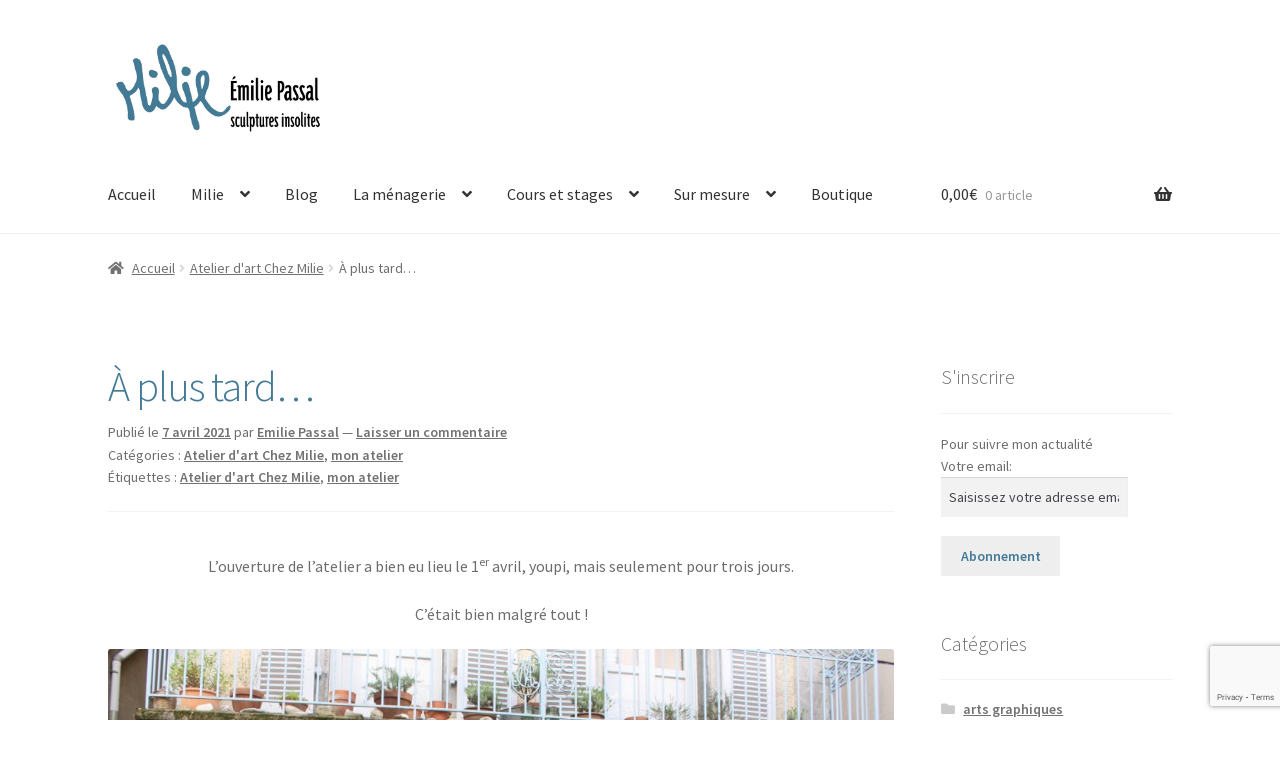

--- FILE ---
content_type: text/html; charset=UTF-8
request_url: https://www.emiliepassal.com/faux-depart/
body_size: 24233
content:
<!doctype html>
<html lang="fr-FR">
<head>
<meta charset="UTF-8">
<meta name="viewport" content="width=device-width, initial-scale=1">
<link rel="profile" href="http://gmpg.org/xfn/11">
<link rel="pingback" href="https://www.emiliepassal.com/xmlrpc.php">

<meta name='robots' content='index, follow, max-image-preview:large, max-snippet:-1, max-video-preview:-1' />
	<style>img:is([sizes="auto" i], [sizes^="auto," i]) { contain-intrinsic-size: 3000px 1500px }</style>
	
	<!-- This site is optimized with the Yoast SEO plugin v26.4 - https://yoast.com/wordpress/plugins/seo/ -->
	<title>À plus tard... &#183; Emilie Passal</title>
	<meta name="description" content="L&#039;ouverture de l&#039;atelier a bien eu lieu le 1er avril, mais seulement pour trois jours. C&#039;était bien, malgré tout ! Saint-Girons - Art insolite en Ariège" />
	<link rel="canonical" href="https://www.emiliepassal.com/faux-depart/" />
	<meta property="og:locale" content="fr_FR" />
	<meta property="og:type" content="article" />
	<meta property="og:title" content="À plus tard... &#183; Emilie Passal" />
	<meta property="og:description" content="L&#039;ouverture de l&#039;atelier a bien eu lieu le 1er avril, youpi, mais seulement pour trois jours. C&#039;était bien, malgré tout ! Saint-Girons - Art insolite en Ariège" />
	<meta property="og:url" content="https://www.emiliepassal.com/faux-depart/" />
	<meta property="og:site_name" content="Emilie Passal" />
	<meta property="article:published_time" content="2021-04-07T10:38:37+00:00" />
	<meta property="article:modified_time" content="2021-04-18T11:19:52+00:00" />
	<meta property="og:image" content="https://www.emiliepassal.com/wp-content/uploads/2021/04/Chez-Milie-avril-2021-bd.jpg" />
	<meta property="og:image:width" content="1476" />
	<meta property="og:image:height" content="1042" />
	<meta property="og:image:type" content="image/jpeg" />
	<meta name="author" content="Emilie Passal" />
	<meta name="twitter:card" content="summary_large_image" />
	<meta name="twitter:label1" content="Écrit par" />
	<meta name="twitter:data1" content="Emilie Passal" />
	<meta name="twitter:label2" content="Durée de lecture estimée" />
	<meta name="twitter:data2" content="3 minutes" />
	<script type="application/ld+json" class="yoast-schema-graph">{"@context":"https://schema.org","@graph":[{"@type":"Article","@id":"https://www.emiliepassal.com/faux-depart/#article","isPartOf":{"@id":"https://www.emiliepassal.com/faux-depart/"},"author":{"name":"Emilie Passal","@id":"https://www.emiliepassal.com/#/schema/person/607903e0819499e0dce9bb31e2e222a9"},"headline":"À plus tard&#8230;","datePublished":"2021-04-07T10:38:37+00:00","dateModified":"2021-04-18T11:19:52+00:00","mainEntityOfPage":{"@id":"https://www.emiliepassal.com/faux-depart/"},"wordCount":241,"commentCount":0,"publisher":{"@id":"https://www.emiliepassal.com/#/schema/person/607903e0819499e0dce9bb31e2e222a9"},"image":{"@id":"https://www.emiliepassal.com/faux-depart/#primaryimage"},"thumbnailUrl":"https://www.emiliepassal.com/wp-content/uploads/2021/04/Chez-Milie-avril-2021-bd.jpg","keywords":["Atelier d'art Chez Milie","mon atelier"],"articleSection":["Atelier d'art Chez Milie","mon atelier"],"inLanguage":"fr-FR","potentialAction":[{"@type":"CommentAction","name":"Comment","target":["https://www.emiliepassal.com/faux-depart/#respond"]}]},{"@type":"WebPage","@id":"https://www.emiliepassal.com/faux-depart/","url":"https://www.emiliepassal.com/faux-depart/","name":"À plus tard... &#183; Emilie Passal","isPartOf":{"@id":"https://www.emiliepassal.com/#website"},"primaryImageOfPage":{"@id":"https://www.emiliepassal.com/faux-depart/#primaryimage"},"image":{"@id":"https://www.emiliepassal.com/faux-depart/#primaryimage"},"thumbnailUrl":"https://www.emiliepassal.com/wp-content/uploads/2021/04/Chez-Milie-avril-2021-bd.jpg","datePublished":"2021-04-07T10:38:37+00:00","dateModified":"2021-04-18T11:19:52+00:00","description":"L'ouverture de l'atelier a bien eu lieu le 1er avril, mais seulement pour trois jours. C'était bien, malgré tout ! Saint-Girons - Art insolite en Ariège","breadcrumb":{"@id":"https://www.emiliepassal.com/faux-depart/#breadcrumb"},"inLanguage":"fr-FR","potentialAction":[{"@type":"ReadAction","target":["https://www.emiliepassal.com/faux-depart/"]}]},{"@type":"BreadcrumbList","@id":"https://www.emiliepassal.com/faux-depart/#breadcrumb","itemListElement":[{"@type":"ListItem","position":1,"name":"Accueil","item":"https://www.emiliepassal.com/"},{"@type":"ListItem","position":2,"name":"Blog","item":"https://www.emiliepassal.com/blog/"},{"@type":"ListItem","position":3,"name":"À plus tard&#8230;"}]},{"@type":"WebSite","@id":"https://www.emiliepassal.com/#website","url":"https://www.emiliepassal.com/","name":"Emilie Passal","description":"sculptures insolites","publisher":{"@id":"https://www.emiliepassal.com/#/schema/person/607903e0819499e0dce9bb31e2e222a9"},"potentialAction":[{"@type":"SearchAction","target":{"@type":"EntryPoint","urlTemplate":"https://www.emiliepassal.com/?s={search_term_string}"},"query-input":{"@type":"PropertyValueSpecification","valueRequired":true,"valueName":"search_term_string"}}],"inLanguage":"fr-FR"},{"@type":["Person","Organization"],"@id":"https://www.emiliepassal.com/#/schema/person/607903e0819499e0dce9bb31e2e222a9","name":"Emilie Passal","image":{"@type":"ImageObject","inLanguage":"fr-FR","@id":"https://www.emiliepassal.com/#/schema/person/image/","url":"https://www.emiliepassal.com/wp-content/uploads/2021/02/cropped-signature-MILIE-2-1.jpg","contentUrl":"https://www.emiliepassal.com/wp-content/uploads/2021/02/cropped-signature-MILIE-2-1.jpg","width":1417,"height":566,"caption":"Emilie Passal"},"logo":{"@id":"https://www.emiliepassal.com/#/schema/person/image/"},"sameAs":["http://s274367922.onlinehome.fr"]}]}</script>
	<!-- / Yoast SEO plugin. -->


<link rel='dns-prefetch' href='//www.emiliepassal.com' />
<link rel='dns-prefetch' href='//fonts.googleapis.com' />
<link rel="alternate" type="application/rss+xml" title="Emilie Passal &raquo; Flux" href="https://www.emiliepassal.com/feed/" />
<link rel="alternate" type="application/rss+xml" title="Emilie Passal &raquo; Flux des commentaires" href="https://www.emiliepassal.com/comments/feed/" />
<link rel="alternate" type="application/rss+xml" title="Emilie Passal &raquo; À plus tard&#8230; Flux des commentaires" href="https://www.emiliepassal.com/faux-depart/feed/" />
<script>
window._wpemojiSettings = {"baseUrl":"https:\/\/s.w.org\/images\/core\/emoji\/16.0.1\/72x72\/","ext":".png","svgUrl":"https:\/\/s.w.org\/images\/core\/emoji\/16.0.1\/svg\/","svgExt":".svg","source":{"concatemoji":"https:\/\/www.emiliepassal.com\/wp-includes\/js\/wp-emoji-release.min.js?ver=6.8.3"}};
/*! This file is auto-generated */
!function(s,n){var o,i,e;function c(e){try{var t={supportTests:e,timestamp:(new Date).valueOf()};sessionStorage.setItem(o,JSON.stringify(t))}catch(e){}}function p(e,t,n){e.clearRect(0,0,e.canvas.width,e.canvas.height),e.fillText(t,0,0);var t=new Uint32Array(e.getImageData(0,0,e.canvas.width,e.canvas.height).data),a=(e.clearRect(0,0,e.canvas.width,e.canvas.height),e.fillText(n,0,0),new Uint32Array(e.getImageData(0,0,e.canvas.width,e.canvas.height).data));return t.every(function(e,t){return e===a[t]})}function u(e,t){e.clearRect(0,0,e.canvas.width,e.canvas.height),e.fillText(t,0,0);for(var n=e.getImageData(16,16,1,1),a=0;a<n.data.length;a++)if(0!==n.data[a])return!1;return!0}function f(e,t,n,a){switch(t){case"flag":return n(e,"\ud83c\udff3\ufe0f\u200d\u26a7\ufe0f","\ud83c\udff3\ufe0f\u200b\u26a7\ufe0f")?!1:!n(e,"\ud83c\udde8\ud83c\uddf6","\ud83c\udde8\u200b\ud83c\uddf6")&&!n(e,"\ud83c\udff4\udb40\udc67\udb40\udc62\udb40\udc65\udb40\udc6e\udb40\udc67\udb40\udc7f","\ud83c\udff4\u200b\udb40\udc67\u200b\udb40\udc62\u200b\udb40\udc65\u200b\udb40\udc6e\u200b\udb40\udc67\u200b\udb40\udc7f");case"emoji":return!a(e,"\ud83e\udedf")}return!1}function g(e,t,n,a){var r="undefined"!=typeof WorkerGlobalScope&&self instanceof WorkerGlobalScope?new OffscreenCanvas(300,150):s.createElement("canvas"),o=r.getContext("2d",{willReadFrequently:!0}),i=(o.textBaseline="top",o.font="600 32px Arial",{});return e.forEach(function(e){i[e]=t(o,e,n,a)}),i}function t(e){var t=s.createElement("script");t.src=e,t.defer=!0,s.head.appendChild(t)}"undefined"!=typeof Promise&&(o="wpEmojiSettingsSupports",i=["flag","emoji"],n.supports={everything:!0,everythingExceptFlag:!0},e=new Promise(function(e){s.addEventListener("DOMContentLoaded",e,{once:!0})}),new Promise(function(t){var n=function(){try{var e=JSON.parse(sessionStorage.getItem(o));if("object"==typeof e&&"number"==typeof e.timestamp&&(new Date).valueOf()<e.timestamp+604800&&"object"==typeof e.supportTests)return e.supportTests}catch(e){}return null}();if(!n){if("undefined"!=typeof Worker&&"undefined"!=typeof OffscreenCanvas&&"undefined"!=typeof URL&&URL.createObjectURL&&"undefined"!=typeof Blob)try{var e="postMessage("+g.toString()+"("+[JSON.stringify(i),f.toString(),p.toString(),u.toString()].join(",")+"));",a=new Blob([e],{type:"text/javascript"}),r=new Worker(URL.createObjectURL(a),{name:"wpTestEmojiSupports"});return void(r.onmessage=function(e){c(n=e.data),r.terminate(),t(n)})}catch(e){}c(n=g(i,f,p,u))}t(n)}).then(function(e){for(var t in e)n.supports[t]=e[t],n.supports.everything=n.supports.everything&&n.supports[t],"flag"!==t&&(n.supports.everythingExceptFlag=n.supports.everythingExceptFlag&&n.supports[t]);n.supports.everythingExceptFlag=n.supports.everythingExceptFlag&&!n.supports.flag,n.DOMReady=!1,n.readyCallback=function(){n.DOMReady=!0}}).then(function(){return e}).then(function(){var e;n.supports.everything||(n.readyCallback(),(e=n.source||{}).concatemoji?t(e.concatemoji):e.wpemoji&&e.twemoji&&(t(e.twemoji),t(e.wpemoji)))}))}((window,document),window._wpemojiSettings);
</script>
<style id='wp-emoji-styles-inline-css'>

	img.wp-smiley, img.emoji {
		display: inline !important;
		border: none !important;
		box-shadow: none !important;
		height: 1em !important;
		width: 1em !important;
		margin: 0 0.07em !important;
		vertical-align: -0.1em !important;
		background: none !important;
		padding: 0 !important;
	}
</style>
<link rel='stylesheet' id='wp-block-library-css' href='https://www.emiliepassal.com/wp-includes/css/dist/block-library/style.min.css?ver=6.8.3' media='all' />
<style id='wp-block-library-theme-inline-css'>
.wp-block-audio :where(figcaption){color:#555;font-size:13px;text-align:center}.is-dark-theme .wp-block-audio :where(figcaption){color:#ffffffa6}.wp-block-audio{margin:0 0 1em}.wp-block-code{border:1px solid #ccc;border-radius:4px;font-family:Menlo,Consolas,monaco,monospace;padding:.8em 1em}.wp-block-embed :where(figcaption){color:#555;font-size:13px;text-align:center}.is-dark-theme .wp-block-embed :where(figcaption){color:#ffffffa6}.wp-block-embed{margin:0 0 1em}.blocks-gallery-caption{color:#555;font-size:13px;text-align:center}.is-dark-theme .blocks-gallery-caption{color:#ffffffa6}:root :where(.wp-block-image figcaption){color:#555;font-size:13px;text-align:center}.is-dark-theme :root :where(.wp-block-image figcaption){color:#ffffffa6}.wp-block-image{margin:0 0 1em}.wp-block-pullquote{border-bottom:4px solid;border-top:4px solid;color:currentColor;margin-bottom:1.75em}.wp-block-pullquote cite,.wp-block-pullquote footer,.wp-block-pullquote__citation{color:currentColor;font-size:.8125em;font-style:normal;text-transform:uppercase}.wp-block-quote{border-left:.25em solid;margin:0 0 1.75em;padding-left:1em}.wp-block-quote cite,.wp-block-quote footer{color:currentColor;font-size:.8125em;font-style:normal;position:relative}.wp-block-quote:where(.has-text-align-right){border-left:none;border-right:.25em solid;padding-left:0;padding-right:1em}.wp-block-quote:where(.has-text-align-center){border:none;padding-left:0}.wp-block-quote.is-large,.wp-block-quote.is-style-large,.wp-block-quote:where(.is-style-plain){border:none}.wp-block-search .wp-block-search__label{font-weight:700}.wp-block-search__button{border:1px solid #ccc;padding:.375em .625em}:where(.wp-block-group.has-background){padding:1.25em 2.375em}.wp-block-separator.has-css-opacity{opacity:.4}.wp-block-separator{border:none;border-bottom:2px solid;margin-left:auto;margin-right:auto}.wp-block-separator.has-alpha-channel-opacity{opacity:1}.wp-block-separator:not(.is-style-wide):not(.is-style-dots){width:100px}.wp-block-separator.has-background:not(.is-style-dots){border-bottom:none;height:1px}.wp-block-separator.has-background:not(.is-style-wide):not(.is-style-dots){height:2px}.wp-block-table{margin:0 0 1em}.wp-block-table td,.wp-block-table th{word-break:normal}.wp-block-table :where(figcaption){color:#555;font-size:13px;text-align:center}.is-dark-theme .wp-block-table :where(figcaption){color:#ffffffa6}.wp-block-video :where(figcaption){color:#555;font-size:13px;text-align:center}.is-dark-theme .wp-block-video :where(figcaption){color:#ffffffa6}.wp-block-video{margin:0 0 1em}:root :where(.wp-block-template-part.has-background){margin-bottom:0;margin-top:0;padding:1.25em 2.375em}
</style>
<style id='classic-theme-styles-inline-css'>
/*! This file is auto-generated */
.wp-block-button__link{color:#fff;background-color:#32373c;border-radius:9999px;box-shadow:none;text-decoration:none;padding:calc(.667em + 2px) calc(1.333em + 2px);font-size:1.125em}.wp-block-file__button{background:#32373c;color:#fff;text-decoration:none}
</style>
<link rel='stylesheet' id='storefront-gutenberg-blocks-css' href='https://www.emiliepassal.com/wp-content/themes/storefront/assets/css/base/gutenberg-blocks.css?ver=4.6.1' media='all' />
<style id='storefront-gutenberg-blocks-inline-css'>

				.wp-block-button__link:not(.has-text-color) {
					color: #437a95;
				}

				.wp-block-button__link:not(.has-text-color):hover,
				.wp-block-button__link:not(.has-text-color):focus,
				.wp-block-button__link:not(.has-text-color):active {
					color: #437a95;
				}

				.wp-block-button__link:not(.has-background) {
					background-color: #eeeeee;
				}

				.wp-block-button__link:not(.has-background):hover,
				.wp-block-button__link:not(.has-background):focus,
				.wp-block-button__link:not(.has-background):active {
					border-color: #d5d5d5;
					background-color: #d5d5d5;
				}

				.wc-block-grid__products .wc-block-grid__product .wp-block-button__link {
					background-color: #eeeeee;
					border-color: #eeeeee;
					color: #437a95;
				}

				.wp-block-quote footer,
				.wp-block-quote cite,
				.wp-block-quote__citation {
					color: #6d6d6d;
				}

				.wp-block-pullquote cite,
				.wp-block-pullquote footer,
				.wp-block-pullquote__citation {
					color: #6d6d6d;
				}

				.wp-block-image figcaption {
					color: #6d6d6d;
				}

				.wp-block-separator.is-style-dots::before {
					color: #437a95;
				}

				.wp-block-file a.wp-block-file__button {
					color: #437a95;
					background-color: #eeeeee;
					border-color: #eeeeee;
				}

				.wp-block-file a.wp-block-file__button:hover,
				.wp-block-file a.wp-block-file__button:focus,
				.wp-block-file a.wp-block-file__button:active {
					color: #437a95;
					background-color: #d5d5d5;
				}

				.wp-block-code,
				.wp-block-preformatted pre {
					color: #6d6d6d;
				}

				.wp-block-table:not( .has-background ):not( .is-style-stripes ) tbody tr:nth-child(2n) td {
					background-color: #fdfdfd;
				}

				.wp-block-cover .wp-block-cover__inner-container h1:not(.has-text-color),
				.wp-block-cover .wp-block-cover__inner-container h2:not(.has-text-color),
				.wp-block-cover .wp-block-cover__inner-container h3:not(.has-text-color),
				.wp-block-cover .wp-block-cover__inner-container h4:not(.has-text-color),
				.wp-block-cover .wp-block-cover__inner-container h5:not(.has-text-color),
				.wp-block-cover .wp-block-cover__inner-container h6:not(.has-text-color) {
					color: #437a95;
				}

				.wc-block-components-price-slider__range-input-progress,
				.rtl .wc-block-components-price-slider__range-input-progress {
					--range-color: #7f54b3;
				}

				/* Target only IE11 */
				@media all and (-ms-high-contrast: none), (-ms-high-contrast: active) {
					.wc-block-components-price-slider__range-input-progress {
						background: #7f54b3;
					}
				}

				.wc-block-components-button:not(.is-link) {
					background-color: #bfbfbf;
					color: #ffffff;
				}

				.wc-block-components-button:not(.is-link):hover,
				.wc-block-components-button:not(.is-link):focus,
				.wc-block-components-button:not(.is-link):active {
					background-color: #a6a6a6;
					color: #ffffff;
				}

				.wc-block-components-button:not(.is-link):disabled {
					background-color: #bfbfbf;
					color: #ffffff;
				}

				.wc-block-cart__submit-container {
					background-color: #ffffff;
				}

				.wc-block-cart__submit-container::before {
					color: rgba(220,220,220,0.5);
				}

				.wc-block-components-order-summary-item__quantity {
					background-color: #ffffff;
					border-color: #6d6d6d;
					box-shadow: 0 0 0 2px #ffffff;
					color: #6d6d6d;
				}
			
</style>
<style id='global-styles-inline-css'>
:root{--wp--preset--aspect-ratio--square: 1;--wp--preset--aspect-ratio--4-3: 4/3;--wp--preset--aspect-ratio--3-4: 3/4;--wp--preset--aspect-ratio--3-2: 3/2;--wp--preset--aspect-ratio--2-3: 2/3;--wp--preset--aspect-ratio--16-9: 16/9;--wp--preset--aspect-ratio--9-16: 9/16;--wp--preset--color--black: #000000;--wp--preset--color--cyan-bluish-gray: #abb8c3;--wp--preset--color--white: #ffffff;--wp--preset--color--pale-pink: #f78da7;--wp--preset--color--vivid-red: #cf2e2e;--wp--preset--color--luminous-vivid-orange: #ff6900;--wp--preset--color--luminous-vivid-amber: #fcb900;--wp--preset--color--light-green-cyan: #7bdcb5;--wp--preset--color--vivid-green-cyan: #00d084;--wp--preset--color--pale-cyan-blue: #8ed1fc;--wp--preset--color--vivid-cyan-blue: #0693e3;--wp--preset--color--vivid-purple: #9b51e0;--wp--preset--gradient--vivid-cyan-blue-to-vivid-purple: linear-gradient(135deg,rgba(6,147,227,1) 0%,rgb(155,81,224) 100%);--wp--preset--gradient--light-green-cyan-to-vivid-green-cyan: linear-gradient(135deg,rgb(122,220,180) 0%,rgb(0,208,130) 100%);--wp--preset--gradient--luminous-vivid-amber-to-luminous-vivid-orange: linear-gradient(135deg,rgba(252,185,0,1) 0%,rgba(255,105,0,1) 100%);--wp--preset--gradient--luminous-vivid-orange-to-vivid-red: linear-gradient(135deg,rgba(255,105,0,1) 0%,rgb(207,46,46) 100%);--wp--preset--gradient--very-light-gray-to-cyan-bluish-gray: linear-gradient(135deg,rgb(238,238,238) 0%,rgb(169,184,195) 100%);--wp--preset--gradient--cool-to-warm-spectrum: linear-gradient(135deg,rgb(74,234,220) 0%,rgb(151,120,209) 20%,rgb(207,42,186) 40%,rgb(238,44,130) 60%,rgb(251,105,98) 80%,rgb(254,248,76) 100%);--wp--preset--gradient--blush-light-purple: linear-gradient(135deg,rgb(255,206,236) 0%,rgb(152,150,240) 100%);--wp--preset--gradient--blush-bordeaux: linear-gradient(135deg,rgb(254,205,165) 0%,rgb(254,45,45) 50%,rgb(107,0,62) 100%);--wp--preset--gradient--luminous-dusk: linear-gradient(135deg,rgb(255,203,112) 0%,rgb(199,81,192) 50%,rgb(65,88,208) 100%);--wp--preset--gradient--pale-ocean: linear-gradient(135deg,rgb(255,245,203) 0%,rgb(182,227,212) 50%,rgb(51,167,181) 100%);--wp--preset--gradient--electric-grass: linear-gradient(135deg,rgb(202,248,128) 0%,rgb(113,206,126) 100%);--wp--preset--gradient--midnight: linear-gradient(135deg,rgb(2,3,129) 0%,rgb(40,116,252) 100%);--wp--preset--font-size--small: 14px;--wp--preset--font-size--medium: 23px;--wp--preset--font-size--large: 26px;--wp--preset--font-size--x-large: 42px;--wp--preset--font-size--normal: 16px;--wp--preset--font-size--huge: 37px;--wp--preset--spacing--20: 0.44rem;--wp--preset--spacing--30: 0.67rem;--wp--preset--spacing--40: 1rem;--wp--preset--spacing--50: 1.5rem;--wp--preset--spacing--60: 2.25rem;--wp--preset--spacing--70: 3.38rem;--wp--preset--spacing--80: 5.06rem;--wp--preset--shadow--natural: 6px 6px 9px rgba(0, 0, 0, 0.2);--wp--preset--shadow--deep: 12px 12px 50px rgba(0, 0, 0, 0.4);--wp--preset--shadow--sharp: 6px 6px 0px rgba(0, 0, 0, 0.2);--wp--preset--shadow--outlined: 6px 6px 0px -3px rgba(255, 255, 255, 1), 6px 6px rgba(0, 0, 0, 1);--wp--preset--shadow--crisp: 6px 6px 0px rgba(0, 0, 0, 1);}:root :where(.is-layout-flow) > :first-child{margin-block-start: 0;}:root :where(.is-layout-flow) > :last-child{margin-block-end: 0;}:root :where(.is-layout-flow) > *{margin-block-start: 24px;margin-block-end: 0;}:root :where(.is-layout-constrained) > :first-child{margin-block-start: 0;}:root :where(.is-layout-constrained) > :last-child{margin-block-end: 0;}:root :where(.is-layout-constrained) > *{margin-block-start: 24px;margin-block-end: 0;}:root :where(.is-layout-flex){gap: 24px;}:root :where(.is-layout-grid){gap: 24px;}body .is-layout-flex{display: flex;}.is-layout-flex{flex-wrap: wrap;align-items: center;}.is-layout-flex > :is(*, div){margin: 0;}body .is-layout-grid{display: grid;}.is-layout-grid > :is(*, div){margin: 0;}.has-black-color{color: var(--wp--preset--color--black) !important;}.has-cyan-bluish-gray-color{color: var(--wp--preset--color--cyan-bluish-gray) !important;}.has-white-color{color: var(--wp--preset--color--white) !important;}.has-pale-pink-color{color: var(--wp--preset--color--pale-pink) !important;}.has-vivid-red-color{color: var(--wp--preset--color--vivid-red) !important;}.has-luminous-vivid-orange-color{color: var(--wp--preset--color--luminous-vivid-orange) !important;}.has-luminous-vivid-amber-color{color: var(--wp--preset--color--luminous-vivid-amber) !important;}.has-light-green-cyan-color{color: var(--wp--preset--color--light-green-cyan) !important;}.has-vivid-green-cyan-color{color: var(--wp--preset--color--vivid-green-cyan) !important;}.has-pale-cyan-blue-color{color: var(--wp--preset--color--pale-cyan-blue) !important;}.has-vivid-cyan-blue-color{color: var(--wp--preset--color--vivid-cyan-blue) !important;}.has-vivid-purple-color{color: var(--wp--preset--color--vivid-purple) !important;}.has-black-background-color{background-color: var(--wp--preset--color--black) !important;}.has-cyan-bluish-gray-background-color{background-color: var(--wp--preset--color--cyan-bluish-gray) !important;}.has-white-background-color{background-color: var(--wp--preset--color--white) !important;}.has-pale-pink-background-color{background-color: var(--wp--preset--color--pale-pink) !important;}.has-vivid-red-background-color{background-color: var(--wp--preset--color--vivid-red) !important;}.has-luminous-vivid-orange-background-color{background-color: var(--wp--preset--color--luminous-vivid-orange) !important;}.has-luminous-vivid-amber-background-color{background-color: var(--wp--preset--color--luminous-vivid-amber) !important;}.has-light-green-cyan-background-color{background-color: var(--wp--preset--color--light-green-cyan) !important;}.has-vivid-green-cyan-background-color{background-color: var(--wp--preset--color--vivid-green-cyan) !important;}.has-pale-cyan-blue-background-color{background-color: var(--wp--preset--color--pale-cyan-blue) !important;}.has-vivid-cyan-blue-background-color{background-color: var(--wp--preset--color--vivid-cyan-blue) !important;}.has-vivid-purple-background-color{background-color: var(--wp--preset--color--vivid-purple) !important;}.has-black-border-color{border-color: var(--wp--preset--color--black) !important;}.has-cyan-bluish-gray-border-color{border-color: var(--wp--preset--color--cyan-bluish-gray) !important;}.has-white-border-color{border-color: var(--wp--preset--color--white) !important;}.has-pale-pink-border-color{border-color: var(--wp--preset--color--pale-pink) !important;}.has-vivid-red-border-color{border-color: var(--wp--preset--color--vivid-red) !important;}.has-luminous-vivid-orange-border-color{border-color: var(--wp--preset--color--luminous-vivid-orange) !important;}.has-luminous-vivid-amber-border-color{border-color: var(--wp--preset--color--luminous-vivid-amber) !important;}.has-light-green-cyan-border-color{border-color: var(--wp--preset--color--light-green-cyan) !important;}.has-vivid-green-cyan-border-color{border-color: var(--wp--preset--color--vivid-green-cyan) !important;}.has-pale-cyan-blue-border-color{border-color: var(--wp--preset--color--pale-cyan-blue) !important;}.has-vivid-cyan-blue-border-color{border-color: var(--wp--preset--color--vivid-cyan-blue) !important;}.has-vivid-purple-border-color{border-color: var(--wp--preset--color--vivid-purple) !important;}.has-vivid-cyan-blue-to-vivid-purple-gradient-background{background: var(--wp--preset--gradient--vivid-cyan-blue-to-vivid-purple) !important;}.has-light-green-cyan-to-vivid-green-cyan-gradient-background{background: var(--wp--preset--gradient--light-green-cyan-to-vivid-green-cyan) !important;}.has-luminous-vivid-amber-to-luminous-vivid-orange-gradient-background{background: var(--wp--preset--gradient--luminous-vivid-amber-to-luminous-vivid-orange) !important;}.has-luminous-vivid-orange-to-vivid-red-gradient-background{background: var(--wp--preset--gradient--luminous-vivid-orange-to-vivid-red) !important;}.has-very-light-gray-to-cyan-bluish-gray-gradient-background{background: var(--wp--preset--gradient--very-light-gray-to-cyan-bluish-gray) !important;}.has-cool-to-warm-spectrum-gradient-background{background: var(--wp--preset--gradient--cool-to-warm-spectrum) !important;}.has-blush-light-purple-gradient-background{background: var(--wp--preset--gradient--blush-light-purple) !important;}.has-blush-bordeaux-gradient-background{background: var(--wp--preset--gradient--blush-bordeaux) !important;}.has-luminous-dusk-gradient-background{background: var(--wp--preset--gradient--luminous-dusk) !important;}.has-pale-ocean-gradient-background{background: var(--wp--preset--gradient--pale-ocean) !important;}.has-electric-grass-gradient-background{background: var(--wp--preset--gradient--electric-grass) !important;}.has-midnight-gradient-background{background: var(--wp--preset--gradient--midnight) !important;}.has-small-font-size{font-size: var(--wp--preset--font-size--small) !important;}.has-medium-font-size{font-size: var(--wp--preset--font-size--medium) !important;}.has-large-font-size{font-size: var(--wp--preset--font-size--large) !important;}.has-x-large-font-size{font-size: var(--wp--preset--font-size--x-large) !important;}
:root :where(.wp-block-pullquote){font-size: 1.5em;line-height: 1.6;}
</style>
<link rel='stylesheet' id='contact-form-7-css' href='https://www.emiliepassal.com/wp-content/plugins/contact-form-7/includes/css/styles.css?ver=6.1.3' media='all' />
<link rel='stylesheet' id='sumup-checkout-css' href='https://www.emiliepassal.com/wp-content/plugins/sumup-payment-gateway-for-woocommerce/assets/css/checkout/modal.min.css?ver=2.7.7' media='all' />
<style id='woocommerce-inline-inline-css'>
.woocommerce form .form-row .required { visibility: visible; }
</style>
<link rel='stylesheet' id='brands-styles-css' href='https://www.emiliepassal.com/wp-content/plugins/woocommerce/assets/css/brands.css?ver=10.3.5' media='all' />
<link rel='stylesheet' id='storefront-style-css' href='https://www.emiliepassal.com/wp-content/themes/storefront/style.css?ver=4.6.1' media='all' />
<style id='storefront-style-inline-css'>

			.main-navigation ul li a,
			.site-title a,
			ul.menu li a,
			.site-branding h1 a,
			button.menu-toggle,
			button.menu-toggle:hover,
			.handheld-navigation .dropdown-toggle {
				color: #333333;
			}

			button.menu-toggle,
			button.menu-toggle:hover {
				border-color: #333333;
			}

			.main-navigation ul li a:hover,
			.main-navigation ul li:hover > a,
			.site-title a:hover,
			.site-header ul.menu li.current-menu-item > a {
				color: #747474;
			}

			table:not( .has-background ) th {
				background-color: #f8f8f8;
			}

			table:not( .has-background ) tbody td {
				background-color: #fdfdfd;
			}

			table:not( .has-background ) tbody tr:nth-child(2n) td,
			fieldset,
			fieldset legend {
				background-color: #fbfbfb;
			}

			.site-header,
			.secondary-navigation ul ul,
			.main-navigation ul.menu > li.menu-item-has-children:after,
			.secondary-navigation ul.menu ul,
			.storefront-handheld-footer-bar,
			.storefront-handheld-footer-bar ul li > a,
			.storefront-handheld-footer-bar ul li.search .site-search,
			button.menu-toggle,
			button.menu-toggle:hover {
				background-color: #ffffff;
			}

			p.site-description,
			.site-header,
			.storefront-handheld-footer-bar {
				color: #404040;
			}

			button.menu-toggle:after,
			button.menu-toggle:before,
			button.menu-toggle span:before {
				background-color: #333333;
			}

			h1, h2, h3, h4, h5, h6, .wc-block-grid__product-title {
				color: #437a95;
			}

			.widget h1 {
				border-bottom-color: #437a95;
			}

			body,
			.secondary-navigation a {
				color: #6d6d6d;
			}

			.widget-area .widget a,
			.hentry .entry-header .posted-on a,
			.hentry .entry-header .post-author a,
			.hentry .entry-header .post-comments a,
			.hentry .entry-header .byline a {
				color: #727272;
			}

			a {
				color: #7f54b3;
			}

			a:focus,
			button:focus,
			.button.alt:focus,
			input:focus,
			textarea:focus,
			input[type="button"]:focus,
			input[type="reset"]:focus,
			input[type="submit"]:focus,
			input[type="email"]:focus,
			input[type="tel"]:focus,
			input[type="url"]:focus,
			input[type="password"]:focus,
			input[type="search"]:focus {
				outline-color: #7f54b3;
			}

			button, input[type="button"], input[type="reset"], input[type="submit"], .button, .widget a.button {
				background-color: #eeeeee;
				border-color: #eeeeee;
				color: #437a95;
			}

			button:hover, input[type="button"]:hover, input[type="reset"]:hover, input[type="submit"]:hover, .button:hover, .widget a.button:hover {
				background-color: #d5d5d5;
				border-color: #d5d5d5;
				color: #437a95;
			}

			button.alt, input[type="button"].alt, input[type="reset"].alt, input[type="submit"].alt, .button.alt, .widget-area .widget a.button.alt {
				background-color: #bfbfbf;
				border-color: #bfbfbf;
				color: #ffffff;
			}

			button.alt:hover, input[type="button"].alt:hover, input[type="reset"].alt:hover, input[type="submit"].alt:hover, .button.alt:hover, .widget-area .widget a.button.alt:hover {
				background-color: #a6a6a6;
				border-color: #a6a6a6;
				color: #ffffff;
			}

			.pagination .page-numbers li .page-numbers.current {
				background-color: #e6e6e6;
				color: #636363;
			}

			#comments .comment-list .comment-content .comment-text {
				background-color: #f8f8f8;
			}

			.site-footer {
				background-color: #437a95;
				color: #ffffff;
			}

			.site-footer a:not(.button):not(.components-button) {
				color: #ffffff;
			}

			.site-footer .storefront-handheld-footer-bar a:not(.button):not(.components-button) {
				color: #333333;
			}

			.site-footer h1, .site-footer h2, .site-footer h3, .site-footer h4, .site-footer h5, .site-footer h6, .site-footer .widget .widget-title, .site-footer .widget .widgettitle {
				color: #ffffff;
			}

			.page-template-template-homepage.has-post-thumbnail .type-page.has-post-thumbnail .entry-title {
				color: #437a95;
			}

			.page-template-template-homepage.has-post-thumbnail .type-page.has-post-thumbnail .entry-content {
				color: #437a95;
			}

			@media screen and ( min-width: 768px ) {
				.secondary-navigation ul.menu a:hover {
					color: #595959;
				}

				.secondary-navigation ul.menu a {
					color: #404040;
				}

				.main-navigation ul.menu ul.sub-menu,
				.main-navigation ul.nav-menu ul.children {
					background-color: #f0f0f0;
				}

				.site-header {
					border-bottom-color: #f0f0f0;
				}
			}
</style>
<link rel='stylesheet' id='storefront-icons-css' href='https://www.emiliepassal.com/wp-content/themes/storefront/assets/css/base/icons.css?ver=4.6.1' media='all' />
<link rel='stylesheet' id='storefront-fonts-css' href='https://fonts.googleapis.com/css?family=Source+Sans+Pro%3A400%2C300%2C300italic%2C400italic%2C600%2C700%2C900&#038;subset=latin%2Clatin-ext&#038;ver=4.6.1' media='all' />
<link rel='stylesheet' id='sbc-styles-css' href='https://www.emiliepassal.com/wp-content/plugins/storefront-blog-customiser/assets/css/style.css?ver=6.8.3' media='all' />
<link rel='stylesheet' id='storefront-woocommerce-style-css' href='https://www.emiliepassal.com/wp-content/themes/storefront/assets/css/woocommerce/woocommerce.css?ver=4.6.1' media='all' />
<style id='storefront-woocommerce-style-inline-css'>
@font-face {
				font-family: star;
				src: url(https://www.emiliepassal.com/wp-content/plugins/woocommerce/assets/fonts/star.eot);
				src:
					url(https://www.emiliepassal.com/wp-content/plugins/woocommerce/assets/fonts/star.eot?#iefix) format("embedded-opentype"),
					url(https://www.emiliepassal.com/wp-content/plugins/woocommerce/assets/fonts/star.woff) format("woff"),
					url(https://www.emiliepassal.com/wp-content/plugins/woocommerce/assets/fonts/star.ttf) format("truetype"),
					url(https://www.emiliepassal.com/wp-content/plugins/woocommerce/assets/fonts/star.svg#star) format("svg");
				font-weight: 400;
				font-style: normal;
			}
			@font-face {
				font-family: WooCommerce;
				src: url(https://www.emiliepassal.com/wp-content/plugins/woocommerce/assets/fonts/WooCommerce.eot);
				src:
					url(https://www.emiliepassal.com/wp-content/plugins/woocommerce/assets/fonts/WooCommerce.eot?#iefix) format("embedded-opentype"),
					url(https://www.emiliepassal.com/wp-content/plugins/woocommerce/assets/fonts/WooCommerce.woff) format("woff"),
					url(https://www.emiliepassal.com/wp-content/plugins/woocommerce/assets/fonts/WooCommerce.ttf) format("truetype"),
					url(https://www.emiliepassal.com/wp-content/plugins/woocommerce/assets/fonts/WooCommerce.svg#WooCommerce) format("svg");
				font-weight: 400;
				font-style: normal;
			}

			a.cart-contents,
			.site-header-cart .widget_shopping_cart a {
				color: #333333;
			}

			a.cart-contents:hover,
			.site-header-cart .widget_shopping_cart a:hover,
			.site-header-cart:hover > li > a {
				color: #747474;
			}

			table.cart td.product-remove,
			table.cart td.actions {
				border-top-color: #ffffff;
			}

			.storefront-handheld-footer-bar ul li.cart .count {
				background-color: #333333;
				color: #ffffff;
				border-color: #ffffff;
			}

			.woocommerce-tabs ul.tabs li.active a,
			ul.products li.product .price,
			.onsale,
			.wc-block-grid__product-onsale,
			.widget_search form:before,
			.widget_product_search form:before {
				color: #6d6d6d;
			}

			.woocommerce-breadcrumb a,
			a.woocommerce-review-link,
			.product_meta a {
				color: #727272;
			}

			.wc-block-grid__product-onsale,
			.onsale {
				border-color: #6d6d6d;
			}

			.star-rating span:before,
			.quantity .plus, .quantity .minus,
			p.stars a:hover:after,
			p.stars a:after,
			.star-rating span:before,
			#payment .payment_methods li input[type=radio]:first-child:checked+label:before {
				color: #7f54b3;
			}

			.widget_price_filter .ui-slider .ui-slider-range,
			.widget_price_filter .ui-slider .ui-slider-handle {
				background-color: #7f54b3;
			}

			.order_details {
				background-color: #f8f8f8;
			}

			.order_details > li {
				border-bottom: 1px dotted #e3e3e3;
			}

			.order_details:before,
			.order_details:after {
				background: -webkit-linear-gradient(transparent 0,transparent 0),-webkit-linear-gradient(135deg,#f8f8f8 33.33%,transparent 33.33%),-webkit-linear-gradient(45deg,#f8f8f8 33.33%,transparent 33.33%)
			}

			#order_review {
				background-color: #ffffff;
			}

			#payment .payment_methods > li .payment_box,
			#payment .place-order {
				background-color: #fafafa;
			}

			#payment .payment_methods > li:not(.woocommerce-notice) {
				background-color: #f5f5f5;
			}

			#payment .payment_methods > li:not(.woocommerce-notice):hover {
				background-color: #f0f0f0;
			}

			.woocommerce-pagination .page-numbers li .page-numbers.current {
				background-color: #e6e6e6;
				color: #636363;
			}

			.wc-block-grid__product-onsale,
			.onsale,
			.woocommerce-pagination .page-numbers li .page-numbers:not(.current) {
				color: #6d6d6d;
			}

			p.stars a:before,
			p.stars a:hover~a:before,
			p.stars.selected a.active~a:before {
				color: #6d6d6d;
			}

			p.stars.selected a.active:before,
			p.stars:hover a:before,
			p.stars.selected a:not(.active):before,
			p.stars.selected a.active:before {
				color: #7f54b3;
			}

			.single-product div.product .woocommerce-product-gallery .woocommerce-product-gallery__trigger {
				background-color: #eeeeee;
				color: #437a95;
			}

			.single-product div.product .woocommerce-product-gallery .woocommerce-product-gallery__trigger:hover {
				background-color: #d5d5d5;
				border-color: #d5d5d5;
				color: #437a95;
			}

			.button.added_to_cart:focus,
			.button.wc-forward:focus {
				outline-color: #7f54b3;
			}

			.added_to_cart,
			.site-header-cart .widget_shopping_cart a.button,
			.wc-block-grid__products .wc-block-grid__product .wp-block-button__link {
				background-color: #eeeeee;
				border-color: #eeeeee;
				color: #437a95;
			}

			.added_to_cart:hover,
			.site-header-cart .widget_shopping_cart a.button:hover,
			.wc-block-grid__products .wc-block-grid__product .wp-block-button__link:hover {
				background-color: #d5d5d5;
				border-color: #d5d5d5;
				color: #437a95;
			}

			.added_to_cart.alt, .added_to_cart, .widget a.button.checkout {
				background-color: #bfbfbf;
				border-color: #bfbfbf;
				color: #ffffff;
			}

			.added_to_cart.alt:hover, .added_to_cart:hover, .widget a.button.checkout:hover {
				background-color: #a6a6a6;
				border-color: #a6a6a6;
				color: #ffffff;
			}

			.button.loading {
				color: #eeeeee;
			}

			.button.loading:hover {
				background-color: #eeeeee;
			}

			.button.loading:after {
				color: #437a95;
			}

			@media screen and ( min-width: 768px ) {
				.site-header-cart .widget_shopping_cart,
				.site-header .product_list_widget li .quantity {
					color: #404040;
				}

				.site-header-cart .widget_shopping_cart .buttons,
				.site-header-cart .widget_shopping_cart .total {
					background-color: #f5f5f5;
				}

				.site-header-cart .widget_shopping_cart {
					background-color: #f0f0f0;
				}
			}
				.storefront-product-pagination a {
					color: #6d6d6d;
					background-color: #ffffff;
				}
				.storefront-sticky-add-to-cart {
					color: #6d6d6d;
					background-color: #ffffff;
				}

				.storefront-sticky-add-to-cart a:not(.button) {
					color: #333333;
				}
</style>
<link rel='stylesheet' id='storefront-child-style-css' href='https://www.emiliepassal.com/wp-content/themes/storefront-Milie/style.css?ver=3.5.0.1612724069' media='all' />
<link rel='stylesheet' id='storefront-woocommerce-brands-style-css' href='https://www.emiliepassal.com/wp-content/themes/storefront/assets/css/woocommerce/extensions/brands.css?ver=4.6.1' media='all' />
<script src="https://www.emiliepassal.com/wp-content/plugins/ionos-assistant/js/cookies.js?ver=6.8.3" id="ionos-assistant-wp-cookies-js"></script>
<script src="https://www.emiliepassal.com/wp-includes/js/jquery/jquery.min.js?ver=3.7.1" id="jquery-core-js"></script>
<script src="https://www.emiliepassal.com/wp-includes/js/jquery/jquery-migrate.min.js?ver=3.4.1" id="jquery-migrate-js"></script>
<script src="https://www.emiliepassal.com/wp-content/plugins/woocommerce/assets/js/jquery-blockui/jquery.blockUI.min.js?ver=2.7.0-wc.10.3.5" id="wc-jquery-blockui-js" defer data-wp-strategy="defer"></script>
<script id="wc-add-to-cart-js-extra">
var wc_add_to_cart_params = {"ajax_url":"\/wp-admin\/admin-ajax.php","wc_ajax_url":"\/?wc-ajax=%%endpoint%%","i18n_view_cart":"Voir le panier","cart_url":"https:\/\/www.emiliepassal.com\/panier\/","is_cart":"","cart_redirect_after_add":"yes"};
</script>
<script src="https://www.emiliepassal.com/wp-content/plugins/woocommerce/assets/js/frontend/add-to-cart.min.js?ver=10.3.5" id="wc-add-to-cart-js" defer data-wp-strategy="defer"></script>
<script src="https://www.emiliepassal.com/wp-content/plugins/woocommerce/assets/js/js-cookie/js.cookie.min.js?ver=2.1.4-wc.10.3.5" id="wc-js-cookie-js" defer data-wp-strategy="defer"></script>
<script id="woocommerce-js-extra">
var woocommerce_params = {"ajax_url":"\/wp-admin\/admin-ajax.php","wc_ajax_url":"\/?wc-ajax=%%endpoint%%","i18n_password_show":"Afficher le mot de passe","i18n_password_hide":"Masquer le mot de passe"};
</script>
<script src="https://www.emiliepassal.com/wp-content/plugins/woocommerce/assets/js/frontend/woocommerce.min.js?ver=10.3.5" id="woocommerce-js" defer data-wp-strategy="defer"></script>
<script id="wc-cart-fragments-js-extra">
var wc_cart_fragments_params = {"ajax_url":"\/wp-admin\/admin-ajax.php","wc_ajax_url":"\/?wc-ajax=%%endpoint%%","cart_hash_key":"wc_cart_hash_7c3d9c1aa6a0e2f08008c68609825cae","fragment_name":"wc_fragments_7c3d9c1aa6a0e2f08008c68609825cae","request_timeout":"5000"};
</script>
<script src="https://www.emiliepassal.com/wp-content/plugins/woocommerce/assets/js/frontend/cart-fragments.min.js?ver=10.3.5" id="wc-cart-fragments-js" defer data-wp-strategy="defer"></script>
<link rel="https://api.w.org/" href="https://www.emiliepassal.com/wp-json/" /><link rel="alternate" title="JSON" type="application/json" href="https://www.emiliepassal.com/wp-json/wp/v2/posts/5346" /><link rel="EditURI" type="application/rsd+xml" title="RSD" href="https://www.emiliepassal.com/xmlrpc.php?rsd" />
<meta name="generator" content="WordPress 6.8.3" />
<meta name="generator" content="WooCommerce 10.3.5" />
<link rel='shortlink' href='https://www.emiliepassal.com/?p=5346' />
<link rel="alternate" title="oEmbed (JSON)" type="application/json+oembed" href="https://www.emiliepassal.com/wp-json/oembed/1.0/embed?url=https%3A%2F%2Fwww.emiliepassal.com%2Ffaux-depart%2F" />
<link rel="alternate" title="oEmbed (XML)" type="text/xml+oembed" href="https://www.emiliepassal.com/wp-json/oembed/1.0/embed?url=https%3A%2F%2Fwww.emiliepassal.com%2Ffaux-depart%2F&#038;format=xml" />
<!-- Google site verification - Google for WooCommerce -->
<meta name="google-site-verification" content="MPNGIaOUpPoizEJaIHcsqqjfZk27sEvBfgVzbkosJbY" />
	<noscript><style>.woocommerce-product-gallery{ opacity: 1 !important; }</style></noscript>
	<style id="uagb-style-conditional-extension">@media (min-width: 1025px){body .uag-hide-desktop.uagb-google-map__wrap,body .uag-hide-desktop{display:none !important}}@media (min-width: 768px) and (max-width: 1024px){body .uag-hide-tab.uagb-google-map__wrap,body .uag-hide-tab{display:none !important}}@media (max-width: 767px){body .uag-hide-mob.uagb-google-map__wrap,body .uag-hide-mob{display:none !important}}</style><link rel="icon" href="https://www.emiliepassal.com/wp-content/uploads/2021/01/cropped-feuille-de-chou-book-32x32.jpg" sizes="32x32" />
<link rel="icon" href="https://www.emiliepassal.com/wp-content/uploads/2021/01/cropped-feuille-de-chou-book-192x192.jpg" sizes="192x192" />
<link rel="apple-touch-icon" href="https://www.emiliepassal.com/wp-content/uploads/2021/01/cropped-feuille-de-chou-book-180x180.jpg" />
<meta name="msapplication-TileImage" content="https://www.emiliepassal.com/wp-content/uploads/2021/01/cropped-feuille-de-chou-book-270x270.jpg" />
		<style id="wp-custom-css">
			.site-header .widget_product_search{
display: none;
}
		</style>
		
		<!-- Global site tag (gtag.js) - Google Ads: AW-16713178199 - Google for WooCommerce -->
		<script async src="https://www.googletagmanager.com/gtag/js?id=AW-16713178199"></script>
		<script>
			window.dataLayer = window.dataLayer || [];
			function gtag() { dataLayer.push(arguments); }
			gtag( 'consent', 'default', {
				analytics_storage: 'denied',
				ad_storage: 'denied',
				ad_user_data: 'denied',
				ad_personalization: 'denied',
				region: ['AT', 'BE', 'BG', 'HR', 'CY', 'CZ', 'DK', 'EE', 'FI', 'FR', 'DE', 'GR', 'HU', 'IS', 'IE', 'IT', 'LV', 'LI', 'LT', 'LU', 'MT', 'NL', 'NO', 'PL', 'PT', 'RO', 'SK', 'SI', 'ES', 'SE', 'GB', 'CH'],
				wait_for_update: 500,
			} );
			gtag('js', new Date());
			gtag('set', 'developer_id.dOGY3NW', true);
			gtag("config", "AW-16713178199", { "groups": "GLA", "send_page_view": false });		</script>

		</head>

<body class="wp-singular post-template-default single single-post postid-5346 single-format-standard wp-custom-logo wp-embed-responsive wp-theme-storefront wp-child-theme-storefront-Milie theme-storefront woocommerce-no-js group-blog storefront-align-wide right-sidebar woocommerce-active sbc-meta-inline-top-2-4 storefront-blog-excerpt-active">

<script>
gtag("event", "page_view", {send_to: "GLA"});
</script>


<div id="page" class="hfeed site">
	
	<header id="masthead" class="site-header" role="banner" style="">

		<div class="col-full">		<a class="skip-link screen-reader-text" href="#site-navigation">Aller à la navigation</a>
		<a class="skip-link screen-reader-text" href="#content">Aller au contenu</a>
				<div class="site-branding">
			<a href="https://www.emiliepassal.com/" class="custom-logo-link" rel="home"><img width="1417" height="566" src="https://www.emiliepassal.com/wp-content/uploads/2021/02/cropped-signature-MILIE-2-1.jpg" class="custom-logo" alt="Emilie Passal" decoding="async" fetchpriority="high" srcset="https://www.emiliepassal.com/wp-content/uploads/2021/02/cropped-signature-MILIE-2-1.jpg 1417w, https://www.emiliepassal.com/wp-content/uploads/2021/02/cropped-signature-MILIE-2-1-300x120.jpg 300w, https://www.emiliepassal.com/wp-content/uploads/2021/02/cropped-signature-MILIE-2-1-1024x409.jpg 1024w, https://www.emiliepassal.com/wp-content/uploads/2021/02/cropped-signature-MILIE-2-1-768x307.jpg 768w, https://www.emiliepassal.com/wp-content/uploads/2021/02/cropped-signature-MILIE-2-1-416x166.jpg 416w" sizes="(max-width: 1417px) 100vw, 1417px" /></a>		</div>
					<div class="site-search">
				<div class="widget woocommerce widget_product_search"><form role="search" method="get" class="woocommerce-product-search" action="https://www.emiliepassal.com/">
	<label class="screen-reader-text" for="woocommerce-product-search-field-0">Recherche pour :</label>
	<input type="search" id="woocommerce-product-search-field-0" class="search-field" placeholder="Recherche de produits…" value="" name="s" />
	<button type="submit" value="Recherche" class="">Recherche</button>
	<input type="hidden" name="post_type" value="product" />
</form>
</div>			</div>
			</div><div class="storefront-primary-navigation"><div class="col-full">		<nav id="site-navigation" class="main-navigation" role="navigation" aria-label="Navigation principale">
		<button id="site-navigation-menu-toggle" class="menu-toggle" aria-controls="site-navigation" aria-expanded="false"><span>Menu</span></button>
			<div class="primary-navigation"><ul id="menu-menu-1" class="menu"><li id="menu-item-3929" class="menu-item menu-item-type-post_type menu-item-object-page menu-item-home menu-item-3929"><a href="https://www.emiliepassal.com/">Accueil</a></li>
<li id="menu-item-46" class="menu-item menu-item-type-post_type menu-item-object-page menu-item-has-children menu-item-46"><a href="https://www.emiliepassal.com/bienvenue-sur-http-s274367922-onlinehome-fr-2/">Milie</a>
<ul class="sub-menu">
	<li id="menu-item-3203" class="menu-item menu-item-type-post_type menu-item-object-page menu-item-3203"><a href="https://www.emiliepassal.com/bienvenue-sur-http-s274367922-onlinehome-fr-2/latelier-2/">L’atelier</a></li>
	<li id="menu-item-3250" class="menu-item menu-item-type-post_type menu-item-object-page menu-item-3250"><a href="https://www.emiliepassal.com/bienvenue-sur-http-s274367922-onlinehome-fr-2/lunivers/">L’univers</a></li>
	<li id="menu-item-3202" class="menu-item menu-item-type-post_type menu-item-object-page menu-item-3202"><a href="https://www.emiliepassal.com/bienvenue-sur-http-s274367922-onlinehome-fr-2/parcours/">Parcours</a></li>
	<li id="menu-item-3201" class="menu-item menu-item-type-post_type menu-item-object-page menu-item-3201"><a href="https://www.emiliepassal.com/bienvenue-sur-http-s274367922-onlinehome-fr-2/expositions/">Expositions</a></li>
	<li id="menu-item-51" class="menu-item menu-item-type-post_type menu-item-object-page menu-item-51"><a href="https://www.emiliepassal.com/contact/">Contact</a></li>
</ul>
</li>
<li id="menu-item-50" class="menu-item menu-item-type-post_type menu-item-object-page current_page_parent menu-item-50"><a href="https://www.emiliepassal.com/blog/">Blog</a></li>
<li id="menu-item-47" class="menu-item menu-item-type-post_type menu-item-object-page menu-item-has-children menu-item-47"><a href="https://www.emiliepassal.com/la-menagerie/">La ménagerie</a>
<ul class="sub-menu">
	<li id="menu-item-3306" class="menu-item menu-item-type-post_type menu-item-object-page menu-item-3306"><a href="https://www.emiliepassal.com/la-menagerie/animaux-de-la-foret/">Animaux de la forêt</a></li>
	<li id="menu-item-3303" class="menu-item menu-item-type-post_type menu-item-object-page menu-item-3303"><a href="https://www.emiliepassal.com/la-menagerie/animaux-de-la-ferme/">Animaux de la ferme</a></li>
	<li id="menu-item-3309" class="menu-item menu-item-type-post_type menu-item-object-page menu-item-3309"><a href="https://www.emiliepassal.com/la-menagerie/animaux-domestiques/">Animaux de compagnie</a></li>
	<li id="menu-item-14354" class="menu-item menu-item-type-post_type menu-item-object-page menu-item-14354"><a href="https://www.emiliepassal.com/catalogue-des-pieces-disponibles/">CATALOGUE des pièces disponibles</a></li>
</ul>
</li>
<li id="menu-item-48" class="menu-item menu-item-type-post_type menu-item-object-page menu-item-has-children menu-item-48"><a href="https://www.emiliepassal.com/cours-et-stages/">Cours et stages</a>
<ul class="sub-menu">
	<li id="menu-item-14265" class="menu-item menu-item-type-post_type menu-item-object-page menu-item-14265"><a href="https://www.emiliepassal.com/calendrier-des-stages/">Calendrier 2025</a></li>
</ul>
</li>
<li id="menu-item-3626" class="menu-item menu-item-type-post_type menu-item-object-page menu-item-has-children menu-item-3626"><a href="https://www.emiliepassal.com/sur-mesure/">Sur mesure</a>
<ul class="sub-menu">
	<li id="menu-item-3630" class="menu-item menu-item-type-post_type menu-item-object-page menu-item-3630"><a href="https://www.emiliepassal.com/sur-mesure/une-sculpture/">Une sculpture</a></li>
	<li id="menu-item-3636" class="menu-item menu-item-type-post_type menu-item-object-page menu-item-3636"><a href="https://www.emiliepassal.com/sur-mesure/un-decor/">Un décor</a></li>
	<li id="menu-item-3633" class="menu-item menu-item-type-post_type menu-item-object-page menu-item-3633"><a href="https://www.emiliepassal.com/sur-mesure/une-affiche/">Un visuel</a></li>
	<li id="menu-item-3639" class="menu-item menu-item-type-post_type menu-item-object-page menu-item-3639"><a href="https://www.emiliepassal.com/sur-mesure/une-animation/">Une animation</a></li>
</ul>
</li>
<li id="menu-item-3847" class="menu-item menu-item-type-post_type menu-item-object-page menu-item-3847"><a href="https://www.emiliepassal.com/boutique/">Boutique</a></li>
</ul></div><div class="handheld-navigation"><ul id="menu-menu-2" class="menu"><li class="menu-item menu-item-type-post_type menu-item-object-page menu-item-home menu-item-3929"><a href="https://www.emiliepassal.com/">Accueil</a></li>
<li class="menu-item menu-item-type-post_type menu-item-object-page menu-item-has-children menu-item-46"><a href="https://www.emiliepassal.com/bienvenue-sur-http-s274367922-onlinehome-fr-2/">Milie</a>
<ul class="sub-menu">
	<li class="menu-item menu-item-type-post_type menu-item-object-page menu-item-3203"><a href="https://www.emiliepassal.com/bienvenue-sur-http-s274367922-onlinehome-fr-2/latelier-2/">L’atelier</a></li>
	<li class="menu-item menu-item-type-post_type menu-item-object-page menu-item-3250"><a href="https://www.emiliepassal.com/bienvenue-sur-http-s274367922-onlinehome-fr-2/lunivers/">L’univers</a></li>
	<li class="menu-item menu-item-type-post_type menu-item-object-page menu-item-3202"><a href="https://www.emiliepassal.com/bienvenue-sur-http-s274367922-onlinehome-fr-2/parcours/">Parcours</a></li>
	<li class="menu-item menu-item-type-post_type menu-item-object-page menu-item-3201"><a href="https://www.emiliepassal.com/bienvenue-sur-http-s274367922-onlinehome-fr-2/expositions/">Expositions</a></li>
	<li class="menu-item menu-item-type-post_type menu-item-object-page menu-item-51"><a href="https://www.emiliepassal.com/contact/">Contact</a></li>
</ul>
</li>
<li class="menu-item menu-item-type-post_type menu-item-object-page current_page_parent menu-item-50"><a href="https://www.emiliepassal.com/blog/">Blog</a></li>
<li class="menu-item menu-item-type-post_type menu-item-object-page menu-item-has-children menu-item-47"><a href="https://www.emiliepassal.com/la-menagerie/">La ménagerie</a>
<ul class="sub-menu">
	<li class="menu-item menu-item-type-post_type menu-item-object-page menu-item-3306"><a href="https://www.emiliepassal.com/la-menagerie/animaux-de-la-foret/">Animaux de la forêt</a></li>
	<li class="menu-item menu-item-type-post_type menu-item-object-page menu-item-3303"><a href="https://www.emiliepassal.com/la-menagerie/animaux-de-la-ferme/">Animaux de la ferme</a></li>
	<li class="menu-item menu-item-type-post_type menu-item-object-page menu-item-3309"><a href="https://www.emiliepassal.com/la-menagerie/animaux-domestiques/">Animaux de compagnie</a></li>
	<li class="menu-item menu-item-type-post_type menu-item-object-page menu-item-14354"><a href="https://www.emiliepassal.com/catalogue-des-pieces-disponibles/">CATALOGUE des pièces disponibles</a></li>
</ul>
</li>
<li class="menu-item menu-item-type-post_type menu-item-object-page menu-item-has-children menu-item-48"><a href="https://www.emiliepassal.com/cours-et-stages/">Cours et stages</a>
<ul class="sub-menu">
	<li class="menu-item menu-item-type-post_type menu-item-object-page menu-item-14265"><a href="https://www.emiliepassal.com/calendrier-des-stages/">Calendrier 2025</a></li>
</ul>
</li>
<li class="menu-item menu-item-type-post_type menu-item-object-page menu-item-has-children menu-item-3626"><a href="https://www.emiliepassal.com/sur-mesure/">Sur mesure</a>
<ul class="sub-menu">
	<li class="menu-item menu-item-type-post_type menu-item-object-page menu-item-3630"><a href="https://www.emiliepassal.com/sur-mesure/une-sculpture/">Une sculpture</a></li>
	<li class="menu-item menu-item-type-post_type menu-item-object-page menu-item-3636"><a href="https://www.emiliepassal.com/sur-mesure/un-decor/">Un décor</a></li>
	<li class="menu-item menu-item-type-post_type menu-item-object-page menu-item-3633"><a href="https://www.emiliepassal.com/sur-mesure/une-affiche/">Un visuel</a></li>
	<li class="menu-item menu-item-type-post_type menu-item-object-page menu-item-3639"><a href="https://www.emiliepassal.com/sur-mesure/une-animation/">Une animation</a></li>
</ul>
</li>
<li class="menu-item menu-item-type-post_type menu-item-object-page menu-item-3847"><a href="https://www.emiliepassal.com/boutique/">Boutique</a></li>
</ul></div>		</nav><!-- #site-navigation -->
				<ul id="site-header-cart" class="site-header-cart menu">
			<li class="">
							<a class="cart-contents" href="https://www.emiliepassal.com/panier/" title="Afficher votre panier">
								<span class="woocommerce-Price-amount amount">0,00<span class="woocommerce-Price-currencySymbol">&euro;</span></span> <span class="count">0 article</span>
			</a>
					</li>
			<li>
				<div class="widget woocommerce widget_shopping_cart"><div class="widget_shopping_cart_content"></div></div>			</li>
		</ul>
			</div></div>
	</header><!-- #masthead -->

	<div class="storefront-breadcrumb"><div class="col-full"><nav class="woocommerce-breadcrumb" aria-label="breadcrumbs"><a href="https://www.emiliepassal.com">Accueil</a><span class="breadcrumb-separator"> / </span><a href="https://www.emiliepassal.com/category/atelier-dart-chez-milie/">Atelier d&#039;art Chez Milie</a><span class="breadcrumb-separator"> / </span>À plus tard&#8230;</nav></div></div>
	<div id="content" class="site-content" tabindex="-1">
		<div class="col-full">

		<div class="woocommerce"></div>
	<div id="primary" class="content-area">
		<main id="main" class="site-main" role="main">

		
<article id="post-5346" class="post-5346 post type-post status-publish format-standard hentry category-atelier-dart-chez-milie category-mon-atelier tag-atelier-dart-chez-milie tag-mon-atelier">

			<header class="entry-header">
		<h1 class="entry-title">À plus tard&#8230;</h1>		<div class="sbc-entry-meta">
			
			<span class="posted-on">Publié le <a href="https://www.emiliepassal.com/faux-depart/" rel="bookmark"><time class="entry-date published" datetime="2021-04-07T10:38:37+00:00">7 avril 2021</time><time class="updated" datetime="2021-04-18T11:19:52+00:00">18 avril 2021</time></a></span> <span class="post-author">par <a href="https://www.emiliepassal.com/author/emilie-passal/" rel="author">Emilie Passal</a></span> <span class="post-comments">&mdash; <a href="https://www.emiliepassal.com/faux-depart/#respond">Laisser un commentaire</a></span>
		<aside class="entry-taxonomy">
						<div class="cat-links">
				Catégories : <a href="https://www.emiliepassal.com/category/atelier-dart-chez-milie/" rel="category tag">Atelier d'art Chez Milie</a>, <a href="https://www.emiliepassal.com/category/mon-atelier/" rel="category tag">mon atelier</a>			</div>
			
						<div class="tags-links">
				Étiquettes : <a href="https://www.emiliepassal.com/tag/atelier-dart-chez-milie/" rel="tag">Atelier d'art Chez Milie</a>, <a href="https://www.emiliepassal.com/tag/mon-atelier/" rel="tag">mon atelier</a>			</div>
					</aside>

				</div>
				</header><!-- .entry-header -->
				<div class="entry-content">
		
<p class="has-text-align-center">L&#8217;ouverture de l&#8217;atelier a bien eu lieu le 1<sup>er</sup> avril, youpi, mais seulement pour trois jours. </p>



<p class="has-text-align-center">C&#8217;était bien malgré tout !</p>



<div class="wp-block-columns is-layout-flex wp-container-core-columns-is-layout-28f84493 wp-block-columns-is-layout-flex">
<div class="wp-block-column is-layout-flow wp-block-column-is-layout-flow">
<figure class="wp-block-image size-large"><img decoding="async" width="1024" height="723" src="https://www.emiliepassal.com/wp-content/uploads/2021/04/Chez-Milie-avril-2021-bd-1024x723.jpg" alt="" class="wp-image-5351" srcset="https://www.emiliepassal.com/wp-content/uploads/2021/04/Chez-Milie-avril-2021-bd-1024x723.jpg 1024w, https://www.emiliepassal.com/wp-content/uploads/2021/04/Chez-Milie-avril-2021-bd-300x212.jpg 300w, https://www.emiliepassal.com/wp-content/uploads/2021/04/Chez-Milie-avril-2021-bd-768x542.jpg 768w, https://www.emiliepassal.com/wp-content/uploads/2021/04/Chez-Milie-avril-2021-bd-416x294.jpg 416w, https://www.emiliepassal.com/wp-content/uploads/2021/04/Chez-Milie-avril-2021-bd.jpg 1476w" sizes="(max-width: 1024px) 100vw, 1024px" /><figcaption>La devanture de l&#8217;atelier au 18 rue Joseph Pujol au centre ville de Saint-Girons<br>ornée d&#8217;une belle plante cadeau d&#8217;anniversaire, merci mes parents !</figcaption></figure>
</div>
</div>



<div class="wp-block-columns is-layout-flex wp-container-core-columns-is-layout-28f84493 wp-block-columns-is-layout-flex">
<div class="wp-block-column is-layout-flow wp-block-column-is-layout-flow">
<figure class="wp-block-image size-large"><img decoding="async" width="1024" height="683" src="https://www.emiliepassal.com/wp-content/uploads/2021/04/vitrine-avril-Chez-Milie-bd-1024x683.jpg" alt="" class="wp-image-5352" srcset="https://www.emiliepassal.com/wp-content/uploads/2021/04/vitrine-avril-Chez-Milie-bd-1024x683.jpg 1024w, https://www.emiliepassal.com/wp-content/uploads/2021/04/vitrine-avril-Chez-Milie-bd-300x200.jpg 300w, https://www.emiliepassal.com/wp-content/uploads/2021/04/vitrine-avril-Chez-Milie-bd-768x512.jpg 768w, https://www.emiliepassal.com/wp-content/uploads/2021/04/vitrine-avril-Chez-Milie-bd-416x277.jpg 416w, https://www.emiliepassal.com/wp-content/uploads/2021/04/vitrine-avril-Chez-Milie-bd.jpg 1476w" sizes="(max-width: 1024px) 100vw, 1024px" /><figcaption>La vitrine aux œufs de lapins et de canes</figcaption></figure>
</div>



<div class="wp-block-column is-layout-flow wp-block-column-is-layout-flow">
<figure class="wp-block-image size-large"><img decoding="async" width="1024" height="683" src="https://www.emiliepassal.com/wp-content/uploads/2021/04/intérieur-Chez-Milie-avril21-1024x683.jpg" alt="" class="wp-image-5353" srcset="https://www.emiliepassal.com/wp-content/uploads/2021/04/intérieur-Chez-Milie-avril21-1024x683.jpg 1024w, https://www.emiliepassal.com/wp-content/uploads/2021/04/intérieur-Chez-Milie-avril21-300x200.jpg 300w, https://www.emiliepassal.com/wp-content/uploads/2021/04/intérieur-Chez-Milie-avril21-768x512.jpg 768w, https://www.emiliepassal.com/wp-content/uploads/2021/04/intérieur-Chez-Milie-avril21-416x277.jpg 416w, https://www.emiliepassal.com/wp-content/uploads/2021/04/intérieur-Chez-Milie-avril21.jpg 1476w" sizes="(max-width: 1024px) 100vw, 1024px" /><figcaption>Verso de la vitrine, la salle d&#8217;exposition</figcaption></figure>
</div>
</div>



<p>Merci à Jacqueline Bareille-Dénat qui a peint quelques œufs de canes pour la vitrine.</p>



<p class="has-text-align-left">Merci à tous ceux qui sont venus visiter l&#8217;atelier et discuter un moment avec moi, voire même me porter une très belle plante pour fêter l&#8217;anniversaire, un bon gâteau au chocolat pour fêter Pâques, venir manger avec moi et passer du temps&#8230; adopter une cuillère. Merci !</p>



<div class="wp-block-image"><figure class="aligncenter size-large"><img loading="lazy" decoding="async" width="1024" height="683" src="https://www.emiliepassal.com/wp-content/uploads/2021/04/expo-Chez-Milie-avril-21-1024x683.jpg" alt="" class="wp-image-5354" srcset="https://www.emiliepassal.com/wp-content/uploads/2021/04/expo-Chez-Milie-avril-21-1024x683.jpg 1024w, https://www.emiliepassal.com/wp-content/uploads/2021/04/expo-Chez-Milie-avril-21-300x200.jpg 300w, https://www.emiliepassal.com/wp-content/uploads/2021/04/expo-Chez-Milie-avril-21-768x512.jpg 768w, https://www.emiliepassal.com/wp-content/uploads/2021/04/expo-Chez-Milie-avril-21-416x277.jpg 416w, https://www.emiliepassal.com/wp-content/uploads/2021/04/expo-Chez-Milie-avril-21.jpg 1476w" sizes="auto, (max-width: 1024px) 100vw, 1024px" /><figcaption>La salle d&#8217;exposition, le mur principal</figcaption></figure></div>



<div class="wp-block-columns is-layout-flex wp-container-core-columns-is-layout-28f84493 wp-block-columns-is-layout-flex">
<div class="wp-block-column is-layout-flow wp-block-column-is-layout-flow">
<figure class="wp-block-image size-large"><img loading="lazy" decoding="async" width="1024" height="683" src="https://www.emiliepassal.com/wp-content/uploads/2021/04/cuillères-Chez-Milie-avril21-1024x683.jpg" alt="" class="wp-image-5358" srcset="https://www.emiliepassal.com/wp-content/uploads/2021/04/cuillères-Chez-Milie-avril21-1024x683.jpg 1024w, https://www.emiliepassal.com/wp-content/uploads/2021/04/cuillères-Chez-Milie-avril21-300x200.jpg 300w, https://www.emiliepassal.com/wp-content/uploads/2021/04/cuillères-Chez-Milie-avril21-768x512.jpg 768w, https://www.emiliepassal.com/wp-content/uploads/2021/04/cuillères-Chez-Milie-avril21-416x277.jpg 416w, https://www.emiliepassal.com/wp-content/uploads/2021/04/cuillères-Chez-Milie-avril21.jpg 1476w" sizes="auto, (max-width: 1024px) 100vw, 1024px" /><figcaption>Brochette de cuillères</figcaption></figure>
</div>



<div class="wp-block-column is-layout-flow wp-block-column-is-layout-flow">
<figure class="wp-block-image size-large"><img loading="lazy" decoding="async" width="1024" height="683" src="https://www.emiliepassal.com/wp-content/uploads/2021/04/expo-2-Chez-Milie-avril-21-1024x683.jpg" alt="" class="wp-image-5355" srcset="https://www.emiliepassal.com/wp-content/uploads/2021/04/expo-2-Chez-Milie-avril-21-1024x683.jpg 1024w, https://www.emiliepassal.com/wp-content/uploads/2021/04/expo-2-Chez-Milie-avril-21-300x200.jpg 300w, https://www.emiliepassal.com/wp-content/uploads/2021/04/expo-2-Chez-Milie-avril-21-768x512.jpg 768w, https://www.emiliepassal.com/wp-content/uploads/2021/04/expo-2-Chez-Milie-avril-21-416x277.jpg 416w, https://www.emiliepassal.com/wp-content/uploads/2021/04/expo-2-Chez-Milie-avril-21.jpg 1476w" sizes="auto, (max-width: 1024px) 100vw, 1024px" /><figcaption>La salle d&#8217;exposition</figcaption></figure>
</div>
</div>



<div class="wp-block-columns is-layout-flex wp-container-core-columns-is-layout-28f84493 wp-block-columns-is-layout-flex">
<div class="wp-block-column is-layout-flow wp-block-column-is-layout-flow">
<figure class="wp-block-image size-large"><img loading="lazy" decoding="async" width="683" height="1024" src="https://www.emiliepassal.com/wp-content/uploads/2021/04/entrée-Chez-Milie-avril21-683x1024.jpg" alt="" class="wp-image-5356" srcset="https://www.emiliepassal.com/wp-content/uploads/2021/04/entrée-Chez-Milie-avril21-683x1024.jpg 683w, https://www.emiliepassal.com/wp-content/uploads/2021/04/entrée-Chez-Milie-avril21-200x300.jpg 200w, https://www.emiliepassal.com/wp-content/uploads/2021/04/entrée-Chez-Milie-avril21-768x1152.jpg 768w, https://www.emiliepassal.com/wp-content/uploads/2021/04/entrée-Chez-Milie-avril21-416x624.jpg 416w, https://www.emiliepassal.com/wp-content/uploads/2021/04/entrée-Chez-Milie-avril21.jpg 984w" sizes="auto, (max-width: 683px) 100vw, 683px" /><figcaption>Le nouveau distributeur d&#8217;infos culturelles <br>Merci Bidou et Audrey !</figcaption></figure>
</div>



<div class="wp-block-column is-layout-flow wp-block-column-is-layout-flow">
<figure class="wp-block-image size-large"><img loading="lazy" decoding="async" width="683" height="1024" src="https://www.emiliepassal.com/wp-content/uploads/2021/04/atelier-Chez-Milie-avril21-683x1024.jpg" alt="" class="wp-image-5357" srcset="https://www.emiliepassal.com/wp-content/uploads/2021/04/atelier-Chez-Milie-avril21-683x1024.jpg 683w, https://www.emiliepassal.com/wp-content/uploads/2021/04/atelier-Chez-Milie-avril21-200x300.jpg 200w, https://www.emiliepassal.com/wp-content/uploads/2021/04/atelier-Chez-Milie-avril21-768x1152.jpg 768w, https://www.emiliepassal.com/wp-content/uploads/2021/04/atelier-Chez-Milie-avril21-416x624.jpg 416w, https://www.emiliepassal.com/wp-content/uploads/2021/04/atelier-Chez-Milie-avril21.jpg 984w" sizes="auto, (max-width: 683px) 100vw, 683px" /><figcaption>Côté atelier et table de travail</figcaption></figure>
</div>
</div>



<p class="has-text-align-center">Je ne peux donc plus accueillir de public jusqu&#8217;en mai because COVID. </p>



<p class="has-text-align-center">D&#8217;ici-là, <a href="https://www.emiliepassal.com/boutique/" target="_blank" rel="noreferrer noopener">la boutique en ligne</a> reste opérationnelle plus que jamais</p>



<p class="has-text-align-center">★ avec quelques nouvelles pièces uniques à découvrir ★</p>



<p class="has-text-align-center">et le click and collect est possible sur demande&#8230; alors n&#8217;hésitez pas à vous faire plaisir !</p>



<p></p>



<p class="has-text-align-center">Vous pouvez également passer <a href="https://www.emiliepassal.com/sur-mesure/une-sculpture/" target="_blank" rel="noreferrer noopener">des commandes personnalisées</a>, j&#8217;y travaillerai dans les semaines à venir avec plaisir.</p>



<p class="has-text-align-center">Merci pour votre soutien et à bientôt !</p>
		</div><!-- .entry-content -->
		<nav id="post-navigation" class="navigation post-navigation" role="navigation" aria-label="Navigation de l’article"><h2 class="screen-reader-text">Navigation de l’article</h2><div class="nav-links"><div class="nav-previous"><a href="https://www.emiliepassal.com/comment-ca-vous-netes-pas-au-courant/" rel="prev"><span class="screen-reader-text">Article précédent : </span>Comment ça, vous n&#8217;êtes pas au courant ?</a></div><div class="nav-next"><a href="https://www.emiliepassal.com/un-dimanche-en-famille/" rel="next"><span class="screen-reader-text">Article suivant : </span>Un dimanche en famille</a></div></div></nav>
<section id="comments" class="comments-area" aria-label="Commentaires de l’article">

		<div id="respond" class="comment-respond">
		<span id="reply-title" class="gamma comment-reply-title">Laisser un commentaire <small><a rel="nofollow" id="cancel-comment-reply-link" href="/faux-depart/#respond" style="display:none;">Annuler la réponse</a></small></span><form action="https://www.emiliepassal.com/wp-comments-post.php" method="post" id="commentform" class="comment-form"><p class="comment-notes"><span id="email-notes">Votre adresse e-mail ne sera pas publiée.</span> <span class="required-field-message">Les champs obligatoires sont indiqués avec <span class="required">*</span></span></p><p class="comment-form-comment"><label for="comment">Commentaire <span class="required">*</span></label> <textarea autocomplete="new-password"  id="ca7fdf5cb9"  name="ca7fdf5cb9"   cols="45" rows="8" maxlength="65525" required></textarea><textarea id="comment" aria-label="hp-comment" aria-hidden="true" name="comment" autocomplete="new-password" style="padding:0 !important;clip:rect(1px, 1px, 1px, 1px) !important;position:absolute !important;white-space:nowrap !important;height:1px !important;width:1px !important;overflow:hidden !important;" tabindex="-1"></textarea><script data-noptimize>document.getElementById("comment").setAttribute( "id", "af8d1f928bb8355402560039e6eac8a7" );document.getElementById("ca7fdf5cb9").setAttribute( "id", "comment" );</script></p><p class="comment-form-author"><label for="author">Nom <span class="required">*</span></label> <input id="author" name="author" type="text" value="" size="30" maxlength="245" autocomplete="name" required /></p>
<p class="comment-form-email"><label for="email">E-mail <span class="required">*</span></label> <input id="email" name="email" type="email" value="" size="30" maxlength="100" aria-describedby="email-notes" autocomplete="email" required /></p>
<p class="comment-form-url"><label for="url">Site web</label> <input id="url" name="url" type="url" value="" size="30" maxlength="200" autocomplete="url" /></p>
<p class="comment-form-cookies-consent"><input id="wp-comment-cookies-consent" name="wp-comment-cookies-consent" type="checkbox" value="yes" /> <label for="wp-comment-cookies-consent">Enregistrer mon nom, mon e-mail et mon site dans le navigateur pour mon prochain commentaire.</label></p>
<p class="form-submit"><input name="submit" type="submit" id="submit" class="submit" value="Laisser un commentaire" /> <input type='hidden' name='comment_post_ID' value='5346' id='comment_post_ID' />
<input type='hidden' name='comment_parent' id='comment_parent' value='0' />
</p></form>	</div><!-- #respond -->
	
</section><!-- #comments -->

</article><!-- #post-## -->

		</main><!-- #main -->
	</div><!-- #primary -->


<div id="secondary" class="widget-area" role="complementary">
	<div id="s2_form_widget-3" class="widget s2_form_widget"><span class="gamma widget-title">S&#039;inscrire</span><div class="search">Pour suivre mon actualité<form name="s2formwidget" method="post" action="https://www.emiliepassal.com/blog/"><input type="hidden" name="ip" value="18.216.182.238" /><span style="display:none !important"><label for="firstname">Leave This Blank:</label><input type="text" id="firstname" name="firstname" /><label for="lastname">Leave This Blank Too:</label><input type="text" id="lastname" name="lastname" /><label for="uri">Do Not Change This:</label><input type="text" id="uri" name="uri" value="http://" /></span><p><label for="s2email">Votre email:</label><br><input type="email" name="email" id="s2email" value="Saisissez votre adresse email..." size="20" onfocus="if (this.value === 'Saisissez votre adresse email...') {this.value = '';}" onblur="if (this.value === '') {this.value = 'Saisissez votre adresse email...';}" /></p><p><input type="submit" name="subscribe" value="Abonnement" /></p></form>
</div></div><div id="categories-7" class="widget widget_categories"><span class="gamma widget-title">Catégories</span>
			<ul>
					<li class="cat-item cat-item-86"><a href="https://www.emiliepassal.com/category/arts-graphiques/">arts graphiques</a>
</li>
	<li class="cat-item cat-item-322"><a href="https://www.emiliepassal.com/category/assiettes/">assiettes</a>
</li>
	<li class="cat-item cat-item-87"><a href="https://www.emiliepassal.com/category/atelier-dart-chez-milie/">Atelier d&#039;art Chez Milie</a>
</li>
	<li class="cat-item cat-item-88"><a href="https://www.emiliepassal.com/category/ateliers-de-creation/">ateliers &#8211; cours &#8211; stages</a>
</li>
	<li class="cat-item cat-item-89"><a href="https://www.emiliepassal.com/category/boutiques/">boutiques</a>
</li>
	<li class="cat-item cat-item-90"><a href="https://www.emiliepassal.com/category/clin-doeil/">clin d&#039;oeil</a>
</li>
	<li class="cat-item cat-item-91"><a href="https://www.emiliepassal.com/category/commandes-speciales/">commandes spéciales</a>
</li>
	<li class="cat-item cat-item-92"><a href="https://www.emiliepassal.com/category/expositions/">EXPOSITIONS</a>
</li>
	<li class="cat-item cat-item-94"><a href="https://www.emiliepassal.com/category/milie-boutique/">MILIE Boutique</a>
</li>
	<li class="cat-item cat-item-95"><a href="https://www.emiliepassal.com/category/mon-atelier/">mon atelier</a>
</li>
	<li class="cat-item cat-item-96"><a href="https://www.emiliepassal.com/category/on-parle-de-moi/">On parle de moi !</a>
</li>
	<li class="cat-item cat-item-98"><a href="https://www.emiliepassal.com/category/scenographies/">scénographies</a>
</li>
	<li class="cat-item cat-item-99"><a href="https://www.emiliepassal.com/category/sculptures/">SCULPTURES</a>
</li>
	<li class="cat-item cat-item-100"><a href="https://www.emiliepassal.com/category/vie-va-la-vie/">vie va la vie&#8230;</a>
</li>
			</ul>

			</div><div id="search-4" class="widget widget_search"><form role="search" method="get" class="search-form" action="https://www.emiliepassal.com/">
				<label>
					<span class="screen-reader-text">Rechercher :</span>
					<input type="search" class="search-field" placeholder="Rechercher…" value="" name="s" />
				</label>
				<input type="submit" class="search-submit" value="Rechercher" />
			</form></div><div id="tag_cloud-5" class="widget widget_tag_cloud"><span class="gamma widget-title">Étiquettes</span><div class="tagcloud"><a href="https://www.emiliepassal.com/tag/ane/" class="tag-cloud-link tag-link-84 tag-link-position-1" style="font-size: 8.875pt;" aria-label="ane (11 éléments)">ane</a>
<a href="https://www.emiliepassal.com/tag/animation-pour-enfants/" class="tag-cloud-link tag-link-4 tag-link-position-2" style="font-size: 13.03125pt;" aria-label="animation pour enfants (28 éléments)">animation pour enfants</a>
<a href="https://www.emiliepassal.com/tag/arts-graphiques/" class="tag-cloud-link tag-link-6 tag-link-position-3" style="font-size: 12.921875pt;" aria-label="Arts Graphiques (27 éléments)">Arts Graphiques</a>
<a href="https://www.emiliepassal.com/tag/art-singulier/" class="tag-cloud-link tag-link-5 tag-link-position-4" style="font-size: 9.203125pt;" aria-label="art singulier (12 éléments)">art singulier</a>
<a href="https://www.emiliepassal.com/tag/atelier-dart-chez-milie/" class="tag-cloud-link tag-link-102 tag-link-position-5" style="font-size: 17.40625pt;" aria-label="Atelier d&#039;art Chez Milie (71 éléments)">Atelier d&#039;art Chez Milie</a>
<a href="https://www.emiliepassal.com/tag/ateliers-de-creation/" class="tag-cloud-link tag-link-7 tag-link-position-6" style="font-size: 17.40625pt;" aria-label="ateliers de création (72 éléments)">ateliers de création</a>
<a href="https://www.emiliepassal.com/tag/bas-relief/" class="tag-cloud-link tag-link-9 tag-link-position-7" style="font-size: 8pt;" aria-label="bas-relief (9 éléments)">bas-relief</a>
<a href="https://www.emiliepassal.com/tag/boutiques/" class="tag-cloud-link tag-link-13 tag-link-position-8" style="font-size: 14.453125pt;" aria-label="boutiques (38 éléments)">boutiques</a>
<a href="https://www.emiliepassal.com/tag/boites/" class="tag-cloud-link tag-link-14 tag-link-position-9" style="font-size: 10.84375pt;" aria-label="boîtes (17 éléments)">boîtes</a>
<a href="https://www.emiliepassal.com/tag/brebis-et-moutons/" class="tag-cloud-link tag-link-15 tag-link-position-10" style="font-size: 11.9375pt;" aria-label="brebis et moutons (22 éléments)">brebis et moutons</a>
<a href="https://www.emiliepassal.com/tag/canard/" class="tag-cloud-link tag-link-18 tag-link-position-11" style="font-size: 13.359375pt;" aria-label="canard (30 éléments)">canard</a>
<a href="https://www.emiliepassal.com/tag/chat/" class="tag-cloud-link tag-link-20 tag-link-position-12" style="font-size: 13.25pt;" aria-label="chat (29 éléments)">chat</a>
<a href="https://www.emiliepassal.com/tag/chien/" class="tag-cloud-link tag-link-21 tag-link-position-13" style="font-size: 12.703125pt;" aria-label="chien (26 éléments)">chien</a>
<a href="https://www.emiliepassal.com/tag/chevre/" class="tag-cloud-link tag-link-22 tag-link-position-14" style="font-size: 11.5pt;" aria-label="chèvre (20 éléments)">chèvre</a>
<a href="https://www.emiliepassal.com/tag/clin-doeil/" class="tag-cloud-link tag-link-105 tag-link-position-15" style="font-size: 10.84375pt;" aria-label="clin d&#039;oeil (17 éléments)">clin d&#039;oeil</a>
<a href="https://www.emiliepassal.com/tag/cochon/" class="tag-cloud-link tag-link-23 tag-link-position-16" style="font-size: 14.5625pt;" aria-label="cochon (39 éléments)">cochon</a>
<a href="https://www.emiliepassal.com/tag/commandes-speciales/" class="tag-cloud-link tag-link-106 tag-link-position-17" style="font-size: 14.34375pt;" aria-label="commandes spéciales (37 éléments)">commandes spéciales</a>
<a href="https://www.emiliepassal.com/tag/creations-en-cours/" class="tag-cloud-link tag-link-27 tag-link-position-18" style="font-size: 10.515625pt;" aria-label="créations en cours (16 éléments)">créations en cours</a>
<a href="https://www.emiliepassal.com/tag/cuilleres/" class="tag-cloud-link tag-link-28 tag-link-position-19" style="font-size: 18.171875pt;" aria-label="cuillères (85 éléments)">cuillères</a>
<a href="https://www.emiliepassal.com/tag/expo/" class="tag-cloud-link tag-link-32 tag-link-position-20" style="font-size: 20.140625pt;" aria-label="expo (129 éléments)">expo</a>
<a href="https://www.emiliepassal.com/tag/exposition/" class="tag-cloud-link tag-link-33 tag-link-position-21" style="font-size: 9.640625pt;" aria-label="exposition (13 éléments)">exposition</a>
<a href="https://www.emiliepassal.com/tag/expositions/" class="tag-cloud-link tag-link-103 tag-link-position-22" style="font-size: 20.578125pt;" aria-label="EXPOSITIONS (139 éléments)">EXPOSITIONS</a>
<a href="https://www.emiliepassal.com/tag/expositions-chez-milie/" class="tag-cloud-link tag-link-34 tag-link-position-23" style="font-size: 14.890625pt;" aria-label="expositions Chez Milie (42 éléments)">expositions Chez Milie</a>
<a href="https://www.emiliepassal.com/tag/famille/" class="tag-cloud-link tag-link-214 tag-link-position-24" style="font-size: 9.640625pt;" aria-label="famille (13 éléments)">famille</a>
<a href="https://www.emiliepassal.com/tag/happy-art/" class="tag-cloud-link tag-link-38 tag-link-position-25" style="font-size: 11.28125pt;" aria-label="HAPPY ART (19 éléments)">HAPPY ART</a>
<a href="https://www.emiliepassal.com/tag/lapin/" class="tag-cloud-link tag-link-43 tag-link-position-26" style="font-size: 15.65625pt;" aria-label="lapin (49 éléments)">lapin</a>
<a href="https://www.emiliepassal.com/tag/louches/" class="tag-cloud-link tag-link-45 tag-link-position-27" style="font-size: 13.25pt;" aria-label="louches (29 éléments)">louches</a>
<a href="https://www.emiliepassal.com/tag/loup/" class="tag-cloud-link tag-link-46 tag-link-position-28" style="font-size: 9.203125pt;" aria-label="loup (12 éléments)">loup</a>
<a href="https://www.emiliepassal.com/tag/milie-boutique/" class="tag-cloud-link tag-link-49 tag-link-position-29" style="font-size: 9.96875pt;" aria-label="MILIE BOUTIQUE (14 éléments)">MILIE BOUTIQUE</a>
<a href="https://www.emiliepassal.com/tag/milie-the-kid/" class="tag-cloud-link tag-link-50 tag-link-position-30" style="font-size: 8.875pt;" aria-label="MILIE the KID (11 éléments)">MILIE the KID</a>
<a href="https://www.emiliepassal.com/tag/mon-atelier/" class="tag-cloud-link tag-link-53 tag-link-position-31" style="font-size: 16.640625pt;" aria-label="mon atelier (61 éléments)">mon atelier</a>
<a href="https://www.emiliepassal.com/tag/objets-detournes/" class="tag-cloud-link tag-link-56 tag-link-position-32" style="font-size: 17.953125pt;" aria-label="objets détournés (81 éléments)">objets détournés</a>
<a href="https://www.emiliepassal.com/tag/oiseau/" class="tag-cloud-link tag-link-57 tag-link-position-33" style="font-size: 12.375pt;" aria-label="oiseau (24 éléments)">oiseau</a>
<a href="https://www.emiliepassal.com/tag/on-parle-de-moi/" class="tag-cloud-link tag-link-104 tag-link-position-34" style="font-size: 14.125pt;" aria-label="On parle de moi ! (35 éléments)">On parle de moi !</a>
<a href="https://www.emiliepassal.com/tag/ours/" class="tag-cloud-link tag-link-58 tag-link-position-35" style="font-size: 11.28125pt;" aria-label="ours (19 éléments)">ours</a>
<a href="https://www.emiliepassal.com/tag/points-de-vente/" class="tag-cloud-link tag-link-63 tag-link-position-36" style="font-size: 9.203125pt;" aria-label="points de vente (12 éléments)">points de vente</a>
<a href="https://www.emiliepassal.com/tag/poule-coq-et-poussin/" class="tag-cloud-link tag-link-65 tag-link-position-37" style="font-size: 14.5625pt;" aria-label="poule coq et poussin (39 éléments)">poule coq et poussin</a>
<a href="https://www.emiliepassal.com/tag/renard/" class="tag-cloud-link tag-link-68 tag-link-position-38" style="font-size: 11.0625pt;" aria-label="renard (18 éléments)">renard</a>
<a href="https://www.emiliepassal.com/tag/sculptures/" class="tag-cloud-link tag-link-70 tag-link-position-39" style="font-size: 22pt;" aria-label="SCULPTURES (188 éléments)">SCULPTURES</a>
<a href="https://www.emiliepassal.com/tag/scenographie/" class="tag-cloud-link tag-link-71 tag-link-position-40" style="font-size: 9.203125pt;" aria-label="scénographie (12 éléments)">scénographie</a>
<a href="https://www.emiliepassal.com/tag/stage/" class="tag-cloud-link tag-link-74 tag-link-position-41" style="font-size: 14.34375pt;" aria-label="stage (37 éléments)">stage</a>
<a href="https://www.emiliepassal.com/tag/theiere/" class="tag-cloud-link tag-link-77 tag-link-position-42" style="font-size: 13.03125pt;" aria-label="théière (28 éléments)">théière</a>
<a href="https://www.emiliepassal.com/tag/vache/" class="tag-cloud-link tag-link-80 tag-link-position-43" style="font-size: 9.96875pt;" aria-label="vache (14 éléments)">vache</a>
<a href="https://www.emiliepassal.com/tag/vie-va-la-vie/" class="tag-cloud-link tag-link-101 tag-link-position-44" style="font-size: 14.453125pt;" aria-label="vie va la vie... (38 éléments)">vie va la vie...</a>
<a href="https://www.emiliepassal.com/tag/visite-de-latelier/" class="tag-cloud-link tag-link-82 tag-link-position-45" style="font-size: 12.921875pt;" aria-label="visite de l&#039;atelier (27 éléments)">visite de l&#039;atelier</a></div>
</div><div id="archives-4" class="widget widget_archive"><span class="gamma widget-title">Archives</span>		<label class="screen-reader-text" for="archives-dropdown-4">Archives</label>
		<select id="archives-dropdown-4" name="archive-dropdown">
			
			<option value="">Sélectionner un mois</option>
				<option value='https://www.emiliepassal.com/2025/11/'> novembre 2025 </option>
	<option value='https://www.emiliepassal.com/2025/10/'> octobre 2025 </option>
	<option value='https://www.emiliepassal.com/2025/09/'> septembre 2025 </option>
	<option value='https://www.emiliepassal.com/2025/07/'> juillet 2025 </option>
	<option value='https://www.emiliepassal.com/2025/05/'> mai 2025 </option>
	<option value='https://www.emiliepassal.com/2025/04/'> avril 2025 </option>
	<option value='https://www.emiliepassal.com/2025/03/'> mars 2025 </option>
	<option value='https://www.emiliepassal.com/2025/02/'> février 2025 </option>
	<option value='https://www.emiliepassal.com/2024/12/'> décembre 2024 </option>
	<option value='https://www.emiliepassal.com/2024/10/'> octobre 2024 </option>
	<option value='https://www.emiliepassal.com/2024/09/'> septembre 2024 </option>
	<option value='https://www.emiliepassal.com/2024/07/'> juillet 2024 </option>
	<option value='https://www.emiliepassal.com/2024/06/'> juin 2024 </option>
	<option value='https://www.emiliepassal.com/2024/05/'> mai 2024 </option>
	<option value='https://www.emiliepassal.com/2024/04/'> avril 2024 </option>
	<option value='https://www.emiliepassal.com/2024/03/'> mars 2024 </option>
	<option value='https://www.emiliepassal.com/2024/02/'> février 2024 </option>
	<option value='https://www.emiliepassal.com/2024/01/'> janvier 2024 </option>
	<option value='https://www.emiliepassal.com/2023/12/'> décembre 2023 </option>
	<option value='https://www.emiliepassal.com/2023/11/'> novembre 2023 </option>
	<option value='https://www.emiliepassal.com/2023/10/'> octobre 2023 </option>
	<option value='https://www.emiliepassal.com/2023/09/'> septembre 2023 </option>
	<option value='https://www.emiliepassal.com/2023/08/'> août 2023 </option>
	<option value='https://www.emiliepassal.com/2023/07/'> juillet 2023 </option>
	<option value='https://www.emiliepassal.com/2023/06/'> juin 2023 </option>
	<option value='https://www.emiliepassal.com/2023/05/'> mai 2023 </option>
	<option value='https://www.emiliepassal.com/2023/04/'> avril 2023 </option>
	<option value='https://www.emiliepassal.com/2023/03/'> mars 2023 </option>
	<option value='https://www.emiliepassal.com/2023/02/'> février 2023 </option>
	<option value='https://www.emiliepassal.com/2023/01/'> janvier 2023 </option>
	<option value='https://www.emiliepassal.com/2022/12/'> décembre 2022 </option>
	<option value='https://www.emiliepassal.com/2022/11/'> novembre 2022 </option>
	<option value='https://www.emiliepassal.com/2022/10/'> octobre 2022 </option>
	<option value='https://www.emiliepassal.com/2022/09/'> septembre 2022 </option>
	<option value='https://www.emiliepassal.com/2022/08/'> août 2022 </option>
	<option value='https://www.emiliepassal.com/2022/07/'> juillet 2022 </option>
	<option value='https://www.emiliepassal.com/2022/06/'> juin 2022 </option>
	<option value='https://www.emiliepassal.com/2022/05/'> mai 2022 </option>
	<option value='https://www.emiliepassal.com/2022/04/'> avril 2022 </option>
	<option value='https://www.emiliepassal.com/2022/03/'> mars 2022 </option>
	<option value='https://www.emiliepassal.com/2022/01/'> janvier 2022 </option>
	<option value='https://www.emiliepassal.com/2021/12/'> décembre 2021 </option>
	<option value='https://www.emiliepassal.com/2021/11/'> novembre 2021 </option>
	<option value='https://www.emiliepassal.com/2021/10/'> octobre 2021 </option>
	<option value='https://www.emiliepassal.com/2021/09/'> septembre 2021 </option>
	<option value='https://www.emiliepassal.com/2021/08/'> août 2021 </option>
	<option value='https://www.emiliepassal.com/2021/07/'> juillet 2021 </option>
	<option value='https://www.emiliepassal.com/2021/06/'> juin 2021 </option>
	<option value='https://www.emiliepassal.com/2021/05/'> mai 2021 </option>
	<option value='https://www.emiliepassal.com/2021/04/'> avril 2021 </option>
	<option value='https://www.emiliepassal.com/2021/03/'> mars 2021 </option>
	<option value='https://www.emiliepassal.com/2021/02/'> février 2021 </option>
	<option value='https://www.emiliepassal.com/2021/01/'> janvier 2021 </option>
	<option value='https://www.emiliepassal.com/2020/12/'> décembre 2020 </option>
	<option value='https://www.emiliepassal.com/2020/11/'> novembre 2020 </option>
	<option value='https://www.emiliepassal.com/2020/10/'> octobre 2020 </option>
	<option value='https://www.emiliepassal.com/2020/09/'> septembre 2020 </option>
	<option value='https://www.emiliepassal.com/2020/08/'> août 2020 </option>
	<option value='https://www.emiliepassal.com/2020/07/'> juillet 2020 </option>
	<option value='https://www.emiliepassal.com/2020/06/'> juin 2020 </option>
	<option value='https://www.emiliepassal.com/2020/05/'> mai 2020 </option>
	<option value='https://www.emiliepassal.com/2020/04/'> avril 2020 </option>
	<option value='https://www.emiliepassal.com/2020/03/'> mars 2020 </option>
	<option value='https://www.emiliepassal.com/2020/01/'> janvier 2020 </option>
	<option value='https://www.emiliepassal.com/2019/12/'> décembre 2019 </option>
	<option value='https://www.emiliepassal.com/2019/11/'> novembre 2019 </option>
	<option value='https://www.emiliepassal.com/2019/10/'> octobre 2019 </option>
	<option value='https://www.emiliepassal.com/2019/09/'> septembre 2019 </option>
	<option value='https://www.emiliepassal.com/2019/08/'> août 2019 </option>
	<option value='https://www.emiliepassal.com/2019/07/'> juillet 2019 </option>
	<option value='https://www.emiliepassal.com/2019/06/'> juin 2019 </option>
	<option value='https://www.emiliepassal.com/2019/05/'> mai 2019 </option>
	<option value='https://www.emiliepassal.com/2019/04/'> avril 2019 </option>
	<option value='https://www.emiliepassal.com/2019/03/'> mars 2019 </option>
	<option value='https://www.emiliepassal.com/2019/02/'> février 2019 </option>
	<option value='https://www.emiliepassal.com/2019/01/'> janvier 2019 </option>
	<option value='https://www.emiliepassal.com/2018/12/'> décembre 2018 </option>
	<option value='https://www.emiliepassal.com/2018/11/'> novembre 2018 </option>
	<option value='https://www.emiliepassal.com/2018/10/'> octobre 2018 </option>
	<option value='https://www.emiliepassal.com/2018/09/'> septembre 2018 </option>
	<option value='https://www.emiliepassal.com/2018/06/'> juin 2018 </option>
	<option value='https://www.emiliepassal.com/2018/04/'> avril 2018 </option>
	<option value='https://www.emiliepassal.com/2018/03/'> mars 2018 </option>
	<option value='https://www.emiliepassal.com/2018/01/'> janvier 2018 </option>
	<option value='https://www.emiliepassal.com/2017/11/'> novembre 2017 </option>
	<option value='https://www.emiliepassal.com/2017/06/'> juin 2017 </option>
	<option value='https://www.emiliepassal.com/2017/01/'> janvier 2017 </option>
	<option value='https://www.emiliepassal.com/2016/10/'> octobre 2016 </option>
	<option value='https://www.emiliepassal.com/2016/08/'> août 2016 </option>
	<option value='https://www.emiliepassal.com/2016/06/'> juin 2016 </option>
	<option value='https://www.emiliepassal.com/2016/05/'> mai 2016 </option>
	<option value='https://www.emiliepassal.com/2016/04/'> avril 2016 </option>
	<option value='https://www.emiliepassal.com/2016/03/'> mars 2016 </option>
	<option value='https://www.emiliepassal.com/2016/01/'> janvier 2016 </option>
	<option value='https://www.emiliepassal.com/2015/12/'> décembre 2015 </option>
	<option value='https://www.emiliepassal.com/2015/11/'> novembre 2015 </option>
	<option value='https://www.emiliepassal.com/2015/10/'> octobre 2015 </option>
	<option value='https://www.emiliepassal.com/2015/09/'> septembre 2015 </option>
	<option value='https://www.emiliepassal.com/2015/08/'> août 2015 </option>
	<option value='https://www.emiliepassal.com/2015/07/'> juillet 2015 </option>
	<option value='https://www.emiliepassal.com/2015/06/'> juin 2015 </option>
	<option value='https://www.emiliepassal.com/2015/05/'> mai 2015 </option>
	<option value='https://www.emiliepassal.com/2015/04/'> avril 2015 </option>
	<option value='https://www.emiliepassal.com/2015/03/'> mars 2015 </option>
	<option value='https://www.emiliepassal.com/2015/02/'> février 2015 </option>
	<option value='https://www.emiliepassal.com/2015/01/'> janvier 2015 </option>
	<option value='https://www.emiliepassal.com/2014/12/'> décembre 2014 </option>
	<option value='https://www.emiliepassal.com/2014/11/'> novembre 2014 </option>
	<option value='https://www.emiliepassal.com/2014/10/'> octobre 2014 </option>
	<option value='https://www.emiliepassal.com/2014/09/'> septembre 2014 </option>
	<option value='https://www.emiliepassal.com/2014/08/'> août 2014 </option>
	<option value='https://www.emiliepassal.com/2014/07/'> juillet 2014 </option>
	<option value='https://www.emiliepassal.com/2014/06/'> juin 2014 </option>
	<option value='https://www.emiliepassal.com/2014/05/'> mai 2014 </option>
	<option value='https://www.emiliepassal.com/2014/04/'> avril 2014 </option>
	<option value='https://www.emiliepassal.com/2014/03/'> mars 2014 </option>
	<option value='https://www.emiliepassal.com/2014/02/'> février 2014 </option>
	<option value='https://www.emiliepassal.com/2014/01/'> janvier 2014 </option>
	<option value='https://www.emiliepassal.com/2013/12/'> décembre 2013 </option>
	<option value='https://www.emiliepassal.com/2013/11/'> novembre 2013 </option>
	<option value='https://www.emiliepassal.com/2013/10/'> octobre 2013 </option>
	<option value='https://www.emiliepassal.com/2013/09/'> septembre 2013 </option>
	<option value='https://www.emiliepassal.com/2013/08/'> août 2013 </option>
	<option value='https://www.emiliepassal.com/2013/07/'> juillet 2013 </option>
	<option value='https://www.emiliepassal.com/2013/06/'> juin 2013 </option>
	<option value='https://www.emiliepassal.com/2013/05/'> mai 2013 </option>
	<option value='https://www.emiliepassal.com/2013/04/'> avril 2013 </option>
	<option value='https://www.emiliepassal.com/2013/03/'> mars 2013 </option>
	<option value='https://www.emiliepassal.com/2013/02/'> février 2013 </option>
	<option value='https://www.emiliepassal.com/2013/01/'> janvier 2013 </option>
	<option value='https://www.emiliepassal.com/2012/12/'> décembre 2012 </option>
	<option value='https://www.emiliepassal.com/2012/11/'> novembre 2012 </option>
	<option value='https://www.emiliepassal.com/2012/10/'> octobre 2012 </option>
	<option value='https://www.emiliepassal.com/2012/09/'> septembre 2012 </option>
	<option value='https://www.emiliepassal.com/2012/08/'> août 2012 </option>
	<option value='https://www.emiliepassal.com/2012/07/'> juillet 2012 </option>
	<option value='https://www.emiliepassal.com/2012/06/'> juin 2012 </option>
	<option value='https://www.emiliepassal.com/2012/04/'> avril 2012 </option>
	<option value='https://www.emiliepassal.com/2012/03/'> mars 2012 </option>
	<option value='https://www.emiliepassal.com/2012/02/'> février 2012 </option>
	<option value='https://www.emiliepassal.com/2012/01/'> janvier 2012 </option>
	<option value='https://www.emiliepassal.com/2011/12/'> décembre 2011 </option>
	<option value='https://www.emiliepassal.com/2011/11/'> novembre 2011 </option>
	<option value='https://www.emiliepassal.com/2011/10/'> octobre 2011 </option>
	<option value='https://www.emiliepassal.com/2011/09/'> septembre 2011 </option>
	<option value='https://www.emiliepassal.com/2011/08/'> août 2011 </option>
	<option value='https://www.emiliepassal.com/2011/07/'> juillet 2011 </option>
	<option value='https://www.emiliepassal.com/2011/06/'> juin 2011 </option>
	<option value='https://www.emiliepassal.com/2011/05/'> mai 2011 </option>
	<option value='https://www.emiliepassal.com/2011/04/'> avril 2011 </option>
	<option value='https://www.emiliepassal.com/2011/03/'> mars 2011 </option>
	<option value='https://www.emiliepassal.com/2011/02/'> février 2011 </option>
	<option value='https://www.emiliepassal.com/2011/01/'> janvier 2011 </option>
	<option value='https://www.emiliepassal.com/2010/11/'> novembre 2010 </option>
	<option value='https://www.emiliepassal.com/2010/10/'> octobre 2010 </option>
	<option value='https://www.emiliepassal.com/2010/09/'> septembre 2010 </option>
	<option value='https://www.emiliepassal.com/2010/08/'> août 2010 </option>
	<option value='https://www.emiliepassal.com/2010/07/'> juillet 2010 </option>
	<option value='https://www.emiliepassal.com/2010/06/'> juin 2010 </option>
	<option value='https://www.emiliepassal.com/2010/05/'> mai 2010 </option>
	<option value='https://www.emiliepassal.com/2010/04/'> avril 2010 </option>
	<option value='https://www.emiliepassal.com/2010/03/'> mars 2010 </option>
	<option value='https://www.emiliepassal.com/2010/02/'> février 2010 </option>
	<option value='https://www.emiliepassal.com/2010/01/'> janvier 2010 </option>
	<option value='https://www.emiliepassal.com/2009/12/'> décembre 2009 </option>
	<option value='https://www.emiliepassal.com/2009/11/'> novembre 2009 </option>
	<option value='https://www.emiliepassal.com/2009/10/'> octobre 2009 </option>
	<option value='https://www.emiliepassal.com/2009/09/'> septembre 2009 </option>
	<option value='https://www.emiliepassal.com/2009/08/'> août 2009 </option>
	<option value='https://www.emiliepassal.com/2009/07/'> juillet 2009 </option>
	<option value='https://www.emiliepassal.com/2009/06/'> juin 2009 </option>
	<option value='https://www.emiliepassal.com/2009/05/'> mai 2009 </option>
	<option value='https://www.emiliepassal.com/2009/04/'> avril 2009 </option>
	<option value='https://www.emiliepassal.com/2009/03/'> mars 2009 </option>
	<option value='https://www.emiliepassal.com/2009/02/'> février 2009 </option>
	<option value='https://www.emiliepassal.com/2009/01/'> janvier 2009 </option>
	<option value='https://www.emiliepassal.com/2008/12/'> décembre 2008 </option>
	<option value='https://www.emiliepassal.com/2008/11/'> novembre 2008 </option>
	<option value='https://www.emiliepassal.com/2008/10/'> octobre 2008 </option>
	<option value='https://www.emiliepassal.com/2008/09/'> septembre 2008 </option>
	<option value='https://www.emiliepassal.com/2008/08/'> août 2008 </option>
	<option value='https://www.emiliepassal.com/2008/07/'> juillet 2008 </option>
	<option value='https://www.emiliepassal.com/2008/06/'> juin 2008 </option>
	<option value='https://www.emiliepassal.com/2008/05/'> mai 2008 </option>
	<option value='https://www.emiliepassal.com/2008/04/'> avril 2008 </option>
	<option value='https://www.emiliepassal.com/2008/03/'> mars 2008 </option>
	<option value='https://www.emiliepassal.com/2008/02/'> février 2008 </option>

		</select>

			<script>
(function() {
	var dropdown = document.getElementById( "archives-dropdown-4" );
	function onSelectChange() {
		if ( dropdown.options[ dropdown.selectedIndex ].value !== '' ) {
			document.location.href = this.options[ this.selectedIndex ].value;
		}
	}
	dropdown.onchange = onSelectChange;
})();
</script>
</div></div><!-- #secondary -->

		</div><!-- .col-full -->
	</div><!-- #content -->

	
	<footer id="colophon" class="site-footer" role="contentinfo">
		<div class="col-full">

							<div class="footer-widgets row-1 col-4 fix">
									<div class="block footer-widget-1">
						<div id="nav_menu-7" class="widget widget_nav_menu"><div class="menu-mentions-legales-container"><ul id="menu-mentions-legales" class="menu"><li id="menu-item-3710" class="menu-item menu-item-type-post_type menu-item-object-page menu-item-3710"><a href="https://www.emiliepassal.com/mentions-legales/">Mentions légales</a></li>
<li id="menu-item-3709" class="menu-item menu-item-type-post_type menu-item-object-page menu-item-3709"><a href="https://www.emiliepassal.com/conditions-generales-de-vente/">Conditions Générales de Vente</a></li>
</ul></div></div>					</div>
											<div class="block footer-widget-2">
						<div id="search-8" class="widget widget_search"><form role="search" method="get" class="search-form" action="https://www.emiliepassal.com/">
				<label>
					<span class="screen-reader-text">Rechercher :</span>
					<input type="search" class="search-field" placeholder="Rechercher…" value="" name="s" />
				</label>
				<input type="submit" class="search-submit" value="Rechercher" />
			</form></div>					</div>
											<div class="block footer-widget-3">
						<div id="nav_menu-5" class="widget widget_nav_menu"><div class="menu-contact-container"><ul id="menu-contact" class="menu"><li id="menu-item-4866" class="menu-item menu-item-type-post_type menu-item-object-page menu-item-4866"><a href="https://www.emiliepassal.com/contact/">Contact</a></li>
<li id="menu-item-5563" class="menu-item menu-item-type-post_type menu-item-object-page menu-item-5563"><a href="https://www.emiliepassal.com/liens-amis/">Liens</a></li>
</ul></div></div>					</div>
											<div class="block footer-widget-4">
						<div id="media_image-3" class="widget widget_media_image"><a href="https://www.instagram.com/emilie.passal/"><img width="32" height="32" src="https://www.emiliepassal.com/wp-content/uploads/2021/02/insta-blanc-rond.png" class="image wp-image-3661  attachment-full size-full" alt="" style="max-width: 100%; height: auto;" decoding="async" loading="lazy" /></a></div><div id="media_image-4" class="widget widget_media_image"><a href="https://www.facebook.com/PassalEmilie"><img width="32" height="32" src="https://www.emiliepassal.com/wp-content/uploads/2021/02/facebbok-blanc-rond.png" class="image wp-image-3662  attachment-full size-full" alt="" style="max-width: 100%; height: auto;" decoding="async" loading="lazy" /></a></div>					</div>
									</div><!-- .footer-widgets.row-1 -->
						<div class="site-info">
			&copy; Emilie Passal 2025
							<br />
				<a class="privacy-policy-link" href="https://www.emiliepassal.com/politique-de-confidentialite/" rel="privacy-policy">Politique de confidentialité</a><span role="separator" aria-hidden="true"></span><a href="https://woocommerce.com" target="_blank" title="WooCommerce - La meilleure plateforme eCommerce pour WordPress" rel="noreferrer nofollow">Built with WooCommerce</a>.					</div><!-- .site-info -->
				<div class="storefront-handheld-footer-bar">
			<ul class="columns-3">
									<li class="my-account">
						<a href="https://www.emiliepassal.com/mon-compte/">Mon compte</a>					</li>
									<li class="search">
						<a href="">Recherche</a>			<div class="site-search">
				<div class="widget woocommerce widget_product_search"><form role="search" method="get" class="woocommerce-product-search" action="https://www.emiliepassal.com/">
	<label class="screen-reader-text" for="woocommerce-product-search-field-1">Recherche pour :</label>
	<input type="search" id="woocommerce-product-search-field-1" class="search-field" placeholder="Recherche de produits…" value="" name="s" />
	<button type="submit" value="Recherche" class="">Recherche</button>
	<input type="hidden" name="post_type" value="product" />
</form>
</div>			</div>
								</li>
									<li class="cart">
									<a class="footer-cart-contents" href="https://www.emiliepassal.com/panier/">Panier				<span class="count">0</span>
			</a>
							</li>
							</ul>
		</div>
		
		</div><!-- .col-full -->
	</footer><!-- #colophon -->

	
</div><!-- #page -->

<script type="speculationrules">
{"prefetch":[{"source":"document","where":{"and":[{"href_matches":"\/*"},{"not":{"href_matches":["\/wp-*.php","\/wp-admin\/*","\/wp-content\/uploads\/*","\/wp-content\/*","\/wp-content\/plugins\/*","\/wp-content\/themes\/storefront-Milie\/*","\/wp-content\/themes\/storefront\/*","\/*\\?(.+)"]}},{"not":{"selector_matches":"a[rel~=\"nofollow\"]"}},{"not":{"selector_matches":".no-prefetch, .no-prefetch a"}}]},"eagerness":"conservative"}]}
</script>
<script type="application/ld+json">{"@context":"https:\/\/schema.org\/","@type":"BreadcrumbList","itemListElement":[{"@type":"ListItem","position":1,"item":{"name":"Accueil","@id":"https:\/\/www.emiliepassal.com"}},{"@type":"ListItem","position":2,"item":{"name":"Atelier d'art Chez Milie","@id":"https:\/\/www.emiliepassal.com\/category\/atelier-dart-chez-milie\/"}},{"@type":"ListItem","position":3,"item":{"name":"\u00c0 plus tard&amp;#8230;","@id":"https:\/\/www.emiliepassal.com\/faux-depart\/"}}]}</script>	<script>
		(function () {
			var c = document.body.className;
			c = c.replace(/woocommerce-no-js/, 'woocommerce-js');
			document.body.className = c;
		})();
	</script>
	<link rel='stylesheet' id='wc-blocks-style-css' href='https://www.emiliepassal.com/wp-content/plugins/woocommerce/assets/client/blocks/wc-blocks.css?ver=wc-10.3.5' media='all' />
<style id='core-block-supports-inline-css'>
.wp-container-core-columns-is-layout-28f84493{flex-wrap:nowrap;}
</style>
<script src="https://www.emiliepassal.com/wp-includes/js/dist/hooks.min.js?ver=4d63a3d491d11ffd8ac6" id="wp-hooks-js"></script>
<script src="https://www.emiliepassal.com/wp-includes/js/dist/i18n.min.js?ver=5e580eb46a90c2b997e6" id="wp-i18n-js"></script>
<script id="wp-i18n-js-after">
wp.i18n.setLocaleData( { 'text direction\u0004ltr': [ 'ltr' ] } );
</script>
<script src="https://www.emiliepassal.com/wp-content/plugins/contact-form-7/includes/swv/js/index.js?ver=6.1.3" id="swv-js"></script>
<script id="contact-form-7-js-translations">
( function( domain, translations ) {
	var localeData = translations.locale_data[ domain ] || translations.locale_data.messages;
	localeData[""].domain = domain;
	wp.i18n.setLocaleData( localeData, domain );
} )( "contact-form-7", {"translation-revision-date":"2025-02-06 12:02:14+0000","generator":"GlotPress\/4.0.1","domain":"messages","locale_data":{"messages":{"":{"domain":"messages","plural-forms":"nplurals=2; plural=n > 1;","lang":"fr"},"This contact form is placed in the wrong place.":["Ce formulaire de contact est plac\u00e9 dans un mauvais endroit."],"Error:":["Erreur\u00a0:"]}},"comment":{"reference":"includes\/js\/index.js"}} );
</script>
<script id="contact-form-7-js-before">
var wpcf7 = {
    "api": {
        "root": "https:\/\/www.emiliepassal.com\/wp-json\/",
        "namespace": "contact-form-7\/v1"
    }
};
</script>
<script src="https://www.emiliepassal.com/wp-content/plugins/contact-form-7/includes/js/index.js?ver=6.1.3" id="contact-form-7-js"></script>
<script id="storefront-navigation-js-extra">
var storefrontScreenReaderText = {"expand":"Ouvrir le menu enfant","collapse":"Fermer le menu enfant"};
</script>
<script src="https://www.emiliepassal.com/wp-content/themes/storefront/assets/js/navigation.min.js?ver=4.6.1" id="storefront-navigation-js"></script>
<script src="https://www.emiliepassal.com/wp-includes/js/comment-reply.min.js?ver=6.8.3" id="comment-reply-js" async data-wp-strategy="async"></script>
<script src="https://www.emiliepassal.com/wp-content/plugins/woocommerce/assets/js/sourcebuster/sourcebuster.min.js?ver=10.3.5" id="sourcebuster-js-js"></script>
<script id="wc-order-attribution-js-extra">
var wc_order_attribution = {"params":{"lifetime":1.0e-5,"session":30,"base64":false,"ajaxurl":"https:\/\/www.emiliepassal.com\/wp-admin\/admin-ajax.php","prefix":"wc_order_attribution_","allowTracking":true},"fields":{"source_type":"current.typ","referrer":"current_add.rf","utm_campaign":"current.cmp","utm_source":"current.src","utm_medium":"current.mdm","utm_content":"current.cnt","utm_id":"current.id","utm_term":"current.trm","utm_source_platform":"current.plt","utm_creative_format":"current.fmt","utm_marketing_tactic":"current.tct","session_entry":"current_add.ep","session_start_time":"current_add.fd","session_pages":"session.pgs","session_count":"udata.vst","user_agent":"udata.uag"}};
</script>
<script src="https://www.emiliepassal.com/wp-content/plugins/woocommerce/assets/js/frontend/order-attribution.min.js?ver=10.3.5" id="wc-order-attribution-js"></script>
<script src="https://www.google.com/recaptcha/api.js?render=6LcCdRshAAAAAMpZDQ-NcEs-iMrEkaQMTWKYFmJR&amp;ver=3.0" id="google-recaptcha-js"></script>
<script src="https://www.emiliepassal.com/wp-includes/js/dist/vendor/wp-polyfill.min.js?ver=3.15.0" id="wp-polyfill-js"></script>
<script id="wpcf7-recaptcha-js-before">
var wpcf7_recaptcha = {
    "sitekey": "6LcCdRshAAAAAMpZDQ-NcEs-iMrEkaQMTWKYFmJR",
    "actions": {
        "homepage": "homepage",
        "contactform": "contactform"
    }
};
</script>
<script src="https://www.emiliepassal.com/wp-content/plugins/contact-form-7/modules/recaptcha/index.js?ver=6.1.3" id="wpcf7-recaptcha-js"></script>
<script src="https://www.emiliepassal.com/wp-content/themes/storefront/assets/js/woocommerce/header-cart.min.js?ver=4.6.1" id="storefront-header-cart-js"></script>
<script src="https://www.emiliepassal.com/wp-content/themes/storefront/assets/js/footer.min.js?ver=4.6.1" id="storefront-handheld-footer-bar-js"></script>
<script src="https://www.emiliepassal.com/wp-content/themes/storefront/assets/js/woocommerce/extensions/brands.min.js?ver=4.6.1" id="storefront-woocommerce-brands-js"></script>

</body>
</html>


--- FILE ---
content_type: text/html; charset=utf-8
request_url: https://www.google.com/recaptcha/api2/anchor?ar=1&k=6LcCdRshAAAAAMpZDQ-NcEs-iMrEkaQMTWKYFmJR&co=aHR0cHM6Ly93d3cuZW1pbGllcGFzc2FsLmNvbTo0NDM.&hl=en&v=TkacYOdEJbdB_JjX802TMer9&size=invisible&anchor-ms=20000&execute-ms=15000&cb=dqh5ru50jxmr
body_size: 45689
content:
<!DOCTYPE HTML><html dir="ltr" lang="en"><head><meta http-equiv="Content-Type" content="text/html; charset=UTF-8">
<meta http-equiv="X-UA-Compatible" content="IE=edge">
<title>reCAPTCHA</title>
<style type="text/css">
/* cyrillic-ext */
@font-face {
  font-family: 'Roboto';
  font-style: normal;
  font-weight: 400;
  src: url(//fonts.gstatic.com/s/roboto/v18/KFOmCnqEu92Fr1Mu72xKKTU1Kvnz.woff2) format('woff2');
  unicode-range: U+0460-052F, U+1C80-1C8A, U+20B4, U+2DE0-2DFF, U+A640-A69F, U+FE2E-FE2F;
}
/* cyrillic */
@font-face {
  font-family: 'Roboto';
  font-style: normal;
  font-weight: 400;
  src: url(//fonts.gstatic.com/s/roboto/v18/KFOmCnqEu92Fr1Mu5mxKKTU1Kvnz.woff2) format('woff2');
  unicode-range: U+0301, U+0400-045F, U+0490-0491, U+04B0-04B1, U+2116;
}
/* greek-ext */
@font-face {
  font-family: 'Roboto';
  font-style: normal;
  font-weight: 400;
  src: url(//fonts.gstatic.com/s/roboto/v18/KFOmCnqEu92Fr1Mu7mxKKTU1Kvnz.woff2) format('woff2');
  unicode-range: U+1F00-1FFF;
}
/* greek */
@font-face {
  font-family: 'Roboto';
  font-style: normal;
  font-weight: 400;
  src: url(//fonts.gstatic.com/s/roboto/v18/KFOmCnqEu92Fr1Mu4WxKKTU1Kvnz.woff2) format('woff2');
  unicode-range: U+0370-0377, U+037A-037F, U+0384-038A, U+038C, U+038E-03A1, U+03A3-03FF;
}
/* vietnamese */
@font-face {
  font-family: 'Roboto';
  font-style: normal;
  font-weight: 400;
  src: url(//fonts.gstatic.com/s/roboto/v18/KFOmCnqEu92Fr1Mu7WxKKTU1Kvnz.woff2) format('woff2');
  unicode-range: U+0102-0103, U+0110-0111, U+0128-0129, U+0168-0169, U+01A0-01A1, U+01AF-01B0, U+0300-0301, U+0303-0304, U+0308-0309, U+0323, U+0329, U+1EA0-1EF9, U+20AB;
}
/* latin-ext */
@font-face {
  font-family: 'Roboto';
  font-style: normal;
  font-weight: 400;
  src: url(//fonts.gstatic.com/s/roboto/v18/KFOmCnqEu92Fr1Mu7GxKKTU1Kvnz.woff2) format('woff2');
  unicode-range: U+0100-02BA, U+02BD-02C5, U+02C7-02CC, U+02CE-02D7, U+02DD-02FF, U+0304, U+0308, U+0329, U+1D00-1DBF, U+1E00-1E9F, U+1EF2-1EFF, U+2020, U+20A0-20AB, U+20AD-20C0, U+2113, U+2C60-2C7F, U+A720-A7FF;
}
/* latin */
@font-face {
  font-family: 'Roboto';
  font-style: normal;
  font-weight: 400;
  src: url(//fonts.gstatic.com/s/roboto/v18/KFOmCnqEu92Fr1Mu4mxKKTU1Kg.woff2) format('woff2');
  unicode-range: U+0000-00FF, U+0131, U+0152-0153, U+02BB-02BC, U+02C6, U+02DA, U+02DC, U+0304, U+0308, U+0329, U+2000-206F, U+20AC, U+2122, U+2191, U+2193, U+2212, U+2215, U+FEFF, U+FFFD;
}
/* cyrillic-ext */
@font-face {
  font-family: 'Roboto';
  font-style: normal;
  font-weight: 500;
  src: url(//fonts.gstatic.com/s/roboto/v18/KFOlCnqEu92Fr1MmEU9fCRc4AMP6lbBP.woff2) format('woff2');
  unicode-range: U+0460-052F, U+1C80-1C8A, U+20B4, U+2DE0-2DFF, U+A640-A69F, U+FE2E-FE2F;
}
/* cyrillic */
@font-face {
  font-family: 'Roboto';
  font-style: normal;
  font-weight: 500;
  src: url(//fonts.gstatic.com/s/roboto/v18/KFOlCnqEu92Fr1MmEU9fABc4AMP6lbBP.woff2) format('woff2');
  unicode-range: U+0301, U+0400-045F, U+0490-0491, U+04B0-04B1, U+2116;
}
/* greek-ext */
@font-face {
  font-family: 'Roboto';
  font-style: normal;
  font-weight: 500;
  src: url(//fonts.gstatic.com/s/roboto/v18/KFOlCnqEu92Fr1MmEU9fCBc4AMP6lbBP.woff2) format('woff2');
  unicode-range: U+1F00-1FFF;
}
/* greek */
@font-face {
  font-family: 'Roboto';
  font-style: normal;
  font-weight: 500;
  src: url(//fonts.gstatic.com/s/roboto/v18/KFOlCnqEu92Fr1MmEU9fBxc4AMP6lbBP.woff2) format('woff2');
  unicode-range: U+0370-0377, U+037A-037F, U+0384-038A, U+038C, U+038E-03A1, U+03A3-03FF;
}
/* vietnamese */
@font-face {
  font-family: 'Roboto';
  font-style: normal;
  font-weight: 500;
  src: url(//fonts.gstatic.com/s/roboto/v18/KFOlCnqEu92Fr1MmEU9fCxc4AMP6lbBP.woff2) format('woff2');
  unicode-range: U+0102-0103, U+0110-0111, U+0128-0129, U+0168-0169, U+01A0-01A1, U+01AF-01B0, U+0300-0301, U+0303-0304, U+0308-0309, U+0323, U+0329, U+1EA0-1EF9, U+20AB;
}
/* latin-ext */
@font-face {
  font-family: 'Roboto';
  font-style: normal;
  font-weight: 500;
  src: url(//fonts.gstatic.com/s/roboto/v18/KFOlCnqEu92Fr1MmEU9fChc4AMP6lbBP.woff2) format('woff2');
  unicode-range: U+0100-02BA, U+02BD-02C5, U+02C7-02CC, U+02CE-02D7, U+02DD-02FF, U+0304, U+0308, U+0329, U+1D00-1DBF, U+1E00-1E9F, U+1EF2-1EFF, U+2020, U+20A0-20AB, U+20AD-20C0, U+2113, U+2C60-2C7F, U+A720-A7FF;
}
/* latin */
@font-face {
  font-family: 'Roboto';
  font-style: normal;
  font-weight: 500;
  src: url(//fonts.gstatic.com/s/roboto/v18/KFOlCnqEu92Fr1MmEU9fBBc4AMP6lQ.woff2) format('woff2');
  unicode-range: U+0000-00FF, U+0131, U+0152-0153, U+02BB-02BC, U+02C6, U+02DA, U+02DC, U+0304, U+0308, U+0329, U+2000-206F, U+20AC, U+2122, U+2191, U+2193, U+2212, U+2215, U+FEFF, U+FFFD;
}
/* cyrillic-ext */
@font-face {
  font-family: 'Roboto';
  font-style: normal;
  font-weight: 900;
  src: url(//fonts.gstatic.com/s/roboto/v18/KFOlCnqEu92Fr1MmYUtfCRc4AMP6lbBP.woff2) format('woff2');
  unicode-range: U+0460-052F, U+1C80-1C8A, U+20B4, U+2DE0-2DFF, U+A640-A69F, U+FE2E-FE2F;
}
/* cyrillic */
@font-face {
  font-family: 'Roboto';
  font-style: normal;
  font-weight: 900;
  src: url(//fonts.gstatic.com/s/roboto/v18/KFOlCnqEu92Fr1MmYUtfABc4AMP6lbBP.woff2) format('woff2');
  unicode-range: U+0301, U+0400-045F, U+0490-0491, U+04B0-04B1, U+2116;
}
/* greek-ext */
@font-face {
  font-family: 'Roboto';
  font-style: normal;
  font-weight: 900;
  src: url(//fonts.gstatic.com/s/roboto/v18/KFOlCnqEu92Fr1MmYUtfCBc4AMP6lbBP.woff2) format('woff2');
  unicode-range: U+1F00-1FFF;
}
/* greek */
@font-face {
  font-family: 'Roboto';
  font-style: normal;
  font-weight: 900;
  src: url(//fonts.gstatic.com/s/roboto/v18/KFOlCnqEu92Fr1MmYUtfBxc4AMP6lbBP.woff2) format('woff2');
  unicode-range: U+0370-0377, U+037A-037F, U+0384-038A, U+038C, U+038E-03A1, U+03A3-03FF;
}
/* vietnamese */
@font-face {
  font-family: 'Roboto';
  font-style: normal;
  font-weight: 900;
  src: url(//fonts.gstatic.com/s/roboto/v18/KFOlCnqEu92Fr1MmYUtfCxc4AMP6lbBP.woff2) format('woff2');
  unicode-range: U+0102-0103, U+0110-0111, U+0128-0129, U+0168-0169, U+01A0-01A1, U+01AF-01B0, U+0300-0301, U+0303-0304, U+0308-0309, U+0323, U+0329, U+1EA0-1EF9, U+20AB;
}
/* latin-ext */
@font-face {
  font-family: 'Roboto';
  font-style: normal;
  font-weight: 900;
  src: url(//fonts.gstatic.com/s/roboto/v18/KFOlCnqEu92Fr1MmYUtfChc4AMP6lbBP.woff2) format('woff2');
  unicode-range: U+0100-02BA, U+02BD-02C5, U+02C7-02CC, U+02CE-02D7, U+02DD-02FF, U+0304, U+0308, U+0329, U+1D00-1DBF, U+1E00-1E9F, U+1EF2-1EFF, U+2020, U+20A0-20AB, U+20AD-20C0, U+2113, U+2C60-2C7F, U+A720-A7FF;
}
/* latin */
@font-face {
  font-family: 'Roboto';
  font-style: normal;
  font-weight: 900;
  src: url(//fonts.gstatic.com/s/roboto/v18/KFOlCnqEu92Fr1MmYUtfBBc4AMP6lQ.woff2) format('woff2');
  unicode-range: U+0000-00FF, U+0131, U+0152-0153, U+02BB-02BC, U+02C6, U+02DA, U+02DC, U+0304, U+0308, U+0329, U+2000-206F, U+20AC, U+2122, U+2191, U+2193, U+2212, U+2215, U+FEFF, U+FFFD;
}

</style>
<link rel="stylesheet" type="text/css" href="https://www.gstatic.com/recaptcha/releases/TkacYOdEJbdB_JjX802TMer9/styles__ltr.css">
<script nonce="oM9hEXRBihHLj16QbyKzEw" type="text/javascript">window['__recaptcha_api'] = 'https://www.google.com/recaptcha/api2/';</script>
<script type="text/javascript" src="https://www.gstatic.com/recaptcha/releases/TkacYOdEJbdB_JjX802TMer9/recaptcha__en.js" nonce="oM9hEXRBihHLj16QbyKzEw">
      
    </script></head>
<body><div id="rc-anchor-alert" class="rc-anchor-alert"></div>
<input type="hidden" id="recaptcha-token" value="[base64]">
<script type="text/javascript" nonce="oM9hEXRBihHLj16QbyKzEw">
      recaptcha.anchor.Main.init("[\x22ainput\x22,[\x22bgdata\x22,\x22\x22,\[base64]/[base64]/[base64]/[base64]/[base64]/[base64]/[base64]/[base64]/[base64]/[base64]/[base64]/[base64]/[base64]/[base64]/[base64]\\u003d\\u003d\x22,\[base64]\x22,\[base64]/CpS3Do8ORw4kpbMOfwrJna8KAVcKPw48tw5DDksKFYQfClsKPw4rDh8OCwrjCmcKuQTMRw748WFDDoMKowrfCm8OXw5bCisOGwrPChSPDiUZVwrzDnMKyAwVTYjjDgTFxwobCkMKpwoXDqn/CtcK1w5Bhw7XCiMKzw5BFaMOawojClSzDjjjDtEpkfjDCg3MzSBI4wrFTWcOwVBEXYAXDtMORw599w5ZKw4jDrTvDsnjDosKawqrCrcK5woUpEMO8bsOzNUJaKMKmw6nCixNWPXDDucKaV2/CucKTwqEhw6LCthvCrWbCol7CnX3ChcOSQ8KGTcOBHMOKGsK/[base64]/CpXZ4wpzDlnFaZMKBwoHDs8KywpJTw4t3worDk8K/wqTClcO2C8KNw5/[base64]/NcOJw7nCu17CkcOZOjzDnFvCpEwfwrzCksK0A8OcwqEjwogMFkYcwq8hFcKSw6ssYkIBwqQDwobDpUfCl8K7OkM4w7LCgQ9CfMOGwrDDssO3wpTCmS/DgsK3ehp9wqfDnVZ1FsOlwoR7w5DCoMOiw5xUw79ZwqvCmXwcRx3Cr8OAOBNEw7nCrMKbGhk6wqPCqkDCkyg4HijCrHxhMT/CmGvCuydLBkPCuMOaw57CpwvCnmkGLcOpw54nOMOiwqUHw7HCvcOmESFTwrrCnRnCjRzDqi7CjgIcecOlAMO9wp0cw6rDqTxTwoLCj8Kgw5bCqhvDuCxeZATCrsKiw44wC3V4JcK/w4rDjxfDrBZ/[base64]/M2nDv23DjVfCmMO3aD3Ch0LCt8OuwpTDiRTCn8OdwpwcFXwhwo5Vw4AcwpLCucK4UsKkc8K9fArCncKVEcOBFk8RwpDDosOnw7jDpsK/w5nCmMO3w6F1w5zCo8OPdcKxL8Krw6sRwp5swoZ7PVXDp8KXccOUw7VLw4FswrFgGCNMwo1fw7FbVMObX0Mdwq7CqsOVwq/DjMOgSBPCvwbDqjrDuELCvsKKZ8OnMwzCi8OpC8KbwqxFGCPDj3rDhhrCtyIOwrPDthlFwqjCpMKuwq4HwqwoNgDDnsK6woh/[base64]/[base64]/ClVZieUkzwp0awrbCgjUmw6Uiw6cLw7PDg8OaesKAeMO/wrfDqcKowpzDviFqw77CkMO7YS46MsKtODLDnQ3Cq3zDm8KpcsK8woTDmsOgfkXDu8K4w7chAsOLw63DjUbClsKgLGrDs0bCikXDklfDkcOmw5xXw6jDphrChFsXwpYEw4QSBcOaZ8Omw54pwrtswp/ClEnCt0UIw7zCvQnCiU/DtBdbwoPDvcKWw5pDcy3DugjCisOsw7URw77Dj8Kbwq/[base64]/[base64]/fUXDvMOJR8OCwpljwr9YIzNAw7bDoMKVJsKIw5lqwofCgsKqVMO/WD4nwq8ic8Kswp/ChhHCjsOeRMOgalDDtlJbLMKbwr0Dw6bDqsOcN3ZGKTxnwqBhwpICMsK0w40/wrbDkk13wp3CkxVGwrXCnAN4UcO/[base64]/GVXDnsOcwobDlRDDrUYJwq/CvxlSwpjDuDnDi8O2w4pawr7Do8Oew65qwp4SwoN7w6wvD8KaDMOcfmnDmsKnFXoqecOnw64Hw67DhUnCmzJUw6fChcOZwrlLA8KKbVnDrcOyEcOyAyvCpnTCocKNTQIzAh7DucOhWVHCsMOxwojDvhbCkTXDisKDwrZmNhE/F8OjU0JAw5UMw6JvSMK8w51ZWF7Ds8OQwpXDmcKXe8OXwqFjQjTCrU/CmcOmZMKvw7vDgcKOw63CvcOGwp/Ct2wvwrokfm3CuyZQXEHCiSDCrMKIw4zDr3EvwpFxw7skwrMQVcKtZcOQAQnDvsK4w6FOISFQSsOpMSIPWMKXwqBnUcO1K8O1ZMK4eC3Cm3tuF8Kvw6wDwqHChMKow6/DtcOdSgcIwqxGIsOnwrvDpcOMGcKHA8KAw5Fkw5gXw5nDukTCgsK9En89fXrDp0XCskUIUlRgc1LDijPDgVzDjMOaWlUWcMKAwrHDk2vDlgPDhMKwwqvCo8Oowrllw7RaJVrDtAPCoRPDmSrDtBjCo8O9PMK+ccK3w43Dq3scHGXCucO4wpVcw4h/dxrCmzw/XjtBw6Q4OzhEw5ATw4fDjcOXwqlhbMKQwoZIDkJxRVXDsMOdKcO+QcOvcgFzwqJydMKMXE0ZwqAww6omw7DDicO2wrYAQwvDrMKvw7DDtwgDTHlqMsK4EnbCo8Kbwp1wIcKQZ2FKMcK/ecKdwogZWz8/bMOWHXrDkAHDm8Kdw4/CrMORQsOPwqATw6fDgsKdNTHCkcKXKcOvfBQPcsOzNjLCiBgVwqrDkxTCjSHDqyvDt2XDqXIww77DkTLDp8ORAxEpDsKuwp57w5giw7zDjwYew75iLMO9djbCqsKwBMONQn/ChwfDogcsPCsrLMOqNMOsw7o1w6xwSMOtwrnDm00MJk3DusK5wowGIcOwHGLDmsOKwoPCssKAwoIawpV9GiBBE1jCkATCnV/DgHrCpsKpccKhbsO4DS/DrcOmeR3DqVxGeVvDncK0PsO1wqUPFFsYFcOXU8Opwo8MeMK0w5PDvkIBMg/CtB9/wowSw7PDkAvDuAUXw49Bw53Cv2bCn8KZc8K/[base64]/DszZKw6c/UXjDm8KZQMODwrdzdcODZ8K0PAXCvMOfVsOUw6bCicKIZVgVwpp/wpHDnVFZwrzDhRQOwo/CrcK6XldPIjMNXMO0En7Crx5+byZbAX7DvRTCrMKtMTc7w6ZACMOMP8K0dcOtw4hJwp3Dpnl9GB/[base64]/CvcOiwoPDs8OgwovCigAuG8Otw58wXijDjsOGwpQdbB0Nw4DCucK4OMO1w7tbcRfCn8KGwoInw4Jxa8KDw53CvsKAwr/Dr8OFPn7Du1hdFFbCmnJTTS0SfcOXw5sTY8K3UMK8ScOSw50Fb8KGw6QSB8KHNcKnVVgow4HCkcOodcO/TWI6QMOVOsKowprDpmM0eQhiw4R/wonCk8KIw7AmDMOnRMOZw6gVw43CkMOOwqlHa8OTdcO4AG3CgcKSw4oew6oicDtmfMKxw70hw5wjw4JRQcKuwpYbwqh7M8ORA8O1w6MCwpzCpnbCgcK7w5PDqsOgMDM9UMOdb2rCqMKowrAywonClsKwTcOlw5rCtMOIw7ooSsKVw4AbRiDDjhonecKhw6/DgsOww7MVU33CpgfDvcODG3LCkjVoasKlJHvDp8O3VMOQPcOXwrRcEcKqw4fCusO+wrDDqDRrLxPDoyMvw6txw7QARcKmwpvClMK3w7gUw7zCvAEhw77Cg8KpwprDsXYtwqh8wptPPcKYw5bCowrCjVPCmcOvY8KRw6TDg8KJC8OzwovCpMO/w484w5wSdnbDgMOeMjZRw5PCosKNw5/Ct8OwwqETw7LDusOcwrZUw5XCpsKxw6TCmMOxX0odbxvCmMKZRsOOJzbDoC5oFFHCg1hgw5HCjHLDksOIwpF4wqATYh1tRMKkw4lxPFpVwpnCvTEnwo3CksO8XABewqwUw7jDvsOrOMOjw4rDrXghw6fDtsO9SF3DksKvwqzCk2wEYXhww5BVKMK1ST/[base64]/Cjm/Du8OsJcKgU8KRwo3CvUdbb2kRwqDCrsO4ZMOzwoIDbsO/[base64]/dHbDv8KqfsKCwrvDucO4elg6woF5IMKBV8OIVsOBLMOILMOiwrvDmMOQFnnCphkOw7zCs8OkRMOaw59uw6DDr8OkDBFDYMOrw5nCmcOzSCYwdcKzwqFiwqbDlV7CncOhw6l7esKMRsOQIcKjwr7CmsODWWVyw44wwqovwrrCgHLCvsK/EMOvw4vDhj0JwolOwoZhwrEGwr/DqH7Dm3DDryp8wr/DvsKPwr/CinXChMO2wqbDgm/[base64]/wprDl1UIAmJ9P0xvfCIHw4nDiVgoJcK4EcKbMxIhacKbw7rDjWlLbW3Ciw99QmNwCFzDrGTDtDvClCLCmcKlGMOsZcOtEMOhF8KoSX44bh89XsKFElQww53CvcOSM8Kpwot1w7M5w6HDoMOFwo43wo/DvGbDhcO4KsK4woQiOQwSDArCuTIbBBPDmzbClmcGwqcIw4DCs2VOTMKNTsO8XsKgwpjDsVVhJmTCjMOlw4UCw7skwozCqMKdwod5VlY3HMK0esKIwrdDw4NOwqcZSsKiw7t7w7ZWwqU/w6TDv8KTJsOgRwtZw4PCp8KpQ8OnOQzCg8Oiw6TDocOywpx1QsOdwo7DvSjDjMOowozDqsO6X8KKwpLCqcOnEsKywr/[base64]/CrQJjfcOvBXRiSw/Ds8Ohw69Jw7ALd8Kpw4XCskDCmcOpw6AWw7rCqnDDqUo7QgPDlVlPSsKyacKnJsOGQsK0O8OBUm/DicKmM8OQw7fDisKaCMKww6RKIFPCvCDCkBjDi8Onw6ZXNUnCsBzCqmNawqFzw4xbw4l/YGBQwq8WLsOWw5d9wopZN2TCu8OKw5rDvsO7wr48ZRHDmxwFBMOuR8Ouw6MMwrDCtsOEBsOfw4XDhXDDpzHChGrCp1TDiMKmCz3DoTJuelDCh8O0wqzDn8KawrjCuMO/[base64]/RcOkNWMywqsGw6Fbwr4Tw6LDn8O+fQ/DqcKKYHjDkRvDrBnDrMOuwrLCuMOaTsKiVsKFw6Q2McKWJsKQw5UeW3nDsH/[base64]/CjsKlw5NWTMKfey3Dj8KkPBrChVAgTcOkC3/DsC0NQ8OUNsO+ccKHRHEwfR4Cw7vDuQwfw48xAMOiwprCi8Kywqhiw4hjw5rCm8OpB8Kew4lvTF/[base64]/[base64]/CiMO7wqUCM8Oyw4XDvxDDk3NdNsOow5NlRcK+MVfDgMKiwoZLwovCqMKHeTLDlMOgwogkw7hxw47Dmjh3fMKNFmhZWn7Dg8KocTN9wofDosKnZcOVw7/Cg2kKE8K7ScK9w5XCqmo0Zn7CqC5vacO7CMKOw4wLPAXCi8OuDihvRFlaTiVZOMOxJm/[base64]/w53Dt8O0w6kIKj3CqMKFS8KibTbDhwAGwrHCqgLCnA56wrDCrMKBLsKtOT/Dg8KPwqEBMMOhw6HDkzICwokGMcOvdMOrw5jDvcOwLsOAwrJfC8OJGMOCE3JewqPDjy7DrhXDnjTCvX3CmjxBVmwmclJ2wqjDhMO2wrVbdsKgZMKtw5rDpmjCmcKvwoUlAcKTVX1Ywp4Ew6gGHcOyBTEcwrQxGMKRDcO/TinDkmo6fMKxLGrDmBVCAcOUYcOlw5RqMsOkTsOecMODwocddwscRCXCtXLCoh7CnVg6JnPDqcOxwrfDkMO+GD/CuDLCvcOyw7LDpgTDrsOKw7dVKx7ClntBGnjCgcKpWmVww7zChcOkfGRuU8KBQnDDk8Kmf2HDuMKNw65kJmtiTcOuF8KtTw42KQXCg1DCugwow6nDtsKRwrNqXS/Cr3ZmScKkw4TCuW/CuDzDlMOaUsKKwohCLsKLPS9Nw4BDXcKYKQJMwovDk1IgRkpQw5zDmmwFw59mw68/[base64]/wqPCqxQUwoxvwrYZOMKrwrMGeC/Dp1YOXBF2bsK8w6bCoBltD0Evw67DtsKGU8KQw53DkCDDvBvCocOgwrMofxlhwrwOOMKoH8Omw7DDmUlqWsKzwoRPXsOmwq3DuQ7Dq33DmlkFasKsw5I0wpcGwqN8c1HCmcOgTGAfPsK3aU1zwog2EnLCr8Kswrofc8Otwpk5woTDpMK5w4gxwqHClB/CjcOTwpM0w4/DmMKwwpdCw7sPBsKVM8K7DCJZwpPCo8O/w7bDhwnDnQIBwq/[base64]/CuXBsw5TDqsK7Oxp0YMOkCcOPw4TDkSrDuMOBwpLCscKZNsK2S8O/IMKWw4PCj2nDiG98wrfCkENsDQ50wrIIOHY7woTDklTDkcKIDMOTU8O4KcOVwrfCscKkZsK1wojCh8OWQMONw7DDnsKZBQfDiQ/Dq0DClAwnQFYqwoDDrXDCosOBw4DDrMOgwpBGHMK1wpleJzhjwr9Ww7BwwrLChFIqwojDiDUTQ8KkwrXDs8OdMmLCsMOWc8OhGsKsa0oMWjDCn8KybcOfw5h3w4XDjVxfwo8bw6jCsMOaZlhOVxEFwpzDsx/DpmjCsE3Dp8OBE8Kkw6fDoRPDlMKCZD7Dkl5aw4klWcKOwpjDs8O+XMOzwo/CpsKZAVvCpkXCuhPDvlvDhQc0w44mGsOmTsKZwpc4QcOpw67CvMKOw7FIP3zDvMKEA1RadMOkW8OtCxXCl3jDlcOkwrQvH3jCsjNWwpYmHcOVdmJfw6bDssOjLMO0wrzCrTQELMO3BioTV8KBATbDjMOANCjDvsOVw7ZIM8KawrPDnsOnDiQPJz/Cmk4XRsOCZSTDkcKKw6DCosOPScKZw5dHM8KlasOBRGYTBjvCrilPw7xzwpPDqMOZA8Oxd8OdG15/eATCkXkCwrTChXbDrA9veG8Vw6hZdsKzwpJdcCDCpcOcZsKyZ8ONKsKRZmJfRC3DtFDDucOqVcKIXcOEw4XCkxHCmcKJbyY0I1DCp8KNehMqGlsdJcKww4vDlVXCmCLDmDYUwrI6wp3DoiHCljlvVMOZw5bDgGfDkMKbbjPCvAVAwo/DmsOBwqV6wqASBMK9w5TDi8KqCjxKNzjDjSg9wrxCwpJLMsOOw4vDpcOZwqAjwqJqBxUdYm7CtMKfAzbDgMOlVMK8UjDCgcKQw4PDjMOVN8O/w4UFSwMswpvDusOfAHfDvMOJw4bCiMKvwoEqHsORYG4NeElkV8OoTMK7UcOUYBjCoz/DjMOCw50bdHjDhsKYw7fDkwYCT8KYwoUNw6dhw68BwqHCikAQZRHDkVbDi8OsGMO9wolawqHDisOUwpDDv8O9DkVqZG3Do1g7wp/DiwchY8ORSsK0w6fDt8KlwqbDv8K9w6AuZsOnwrzDoMKKB8KFwp8OLcOkwrvCs8KRXsOICSnCjkDDuMKrw4tRYX8FUcKrw7bCn8KxwrNVw7V3w7hwwpVjwok4w5tZQsKaCER7woHChMOHwqzCjsKKYxMRwpDCm8O3w5V2TDjCrsOYwr8YfMK/[base64]/[base64]/dkvCt0nDn8OUw7LCugXCgSdiw4ArEELDtMKsw7DDpMKhQUrDnwTDkcKpw6DDhS9oR8KCwpxrw5DDgwDDkMKRwoEywpswJHvDmU4AbxHCmcKjY8OaR8KHw6zCuW0jecORw5sawrnCgC0ieMOUw60ZwrPCgsOhw4VAw5pBJQ9Pw50ZAwzCqMK4wrQSw7TDlB0nwrM/[base64]/DnFVAwoQ8wpHCocKrwoLCgz88wqluw4VrwrDDuBxtw7QaNiAUw6k9EsOIw73CtVwRw4A7J8OTwpfCjcOuwo/[base64]/Dk8OiBMOOw7I2Wm1Mw4QYPXXCrHpCIhIseEJbGVgFwol/w6hsw7IuAcK4TsOEJVjDriRNNjTCncOdwqfDscOtwplUdsOqG2DCrVfDvUtPwq5PQMOUcnJ1w6oowqDDsMO2wqQIKkkaw6Rrc2bDssOtX3UkO3VzSxVoSQkvwrdRwobCtxMSw6MMw6c0woscw6Q/w6YmwokYw7bDgijClTNmw7XClUNqATALQz4TwoZ+F2MRVU/[base64]/RcKPw7XDj8O2w43Dm8K0w4PDvB8zHm0iK8OwaRHDhCDDiloSb3kPD8OEw5vCj8OkTsK0w6VsPsK5EMKLwoYBwrAVbMKvw48jwoDCgn5xAnkSw6LDrmrDucO3PUjDvsOzwqcrwqrCgTnDryYlw5IpDMK6wroBwq9lc2/DjMO3w5AiwrnDsSHCvXVzR1TDqMOodQsvwocGwpl1ayLDmjjDjMKsw4p7w53DgERtw4srwp1DOWLDn8KEwoU1wro6wogQw7NJw4t8wptEcCcZwqHCviXDlcKOwoDDvGMhH8KOw7rDncKzdXYnET7CqsK1ZQ/DkcOkb8OWwobCpQBeJ8KKwrorIsObw5l5ZcKeDMKXf2F1wo3DrcKkwqvCl31/wqcfwpHDlz3DrMKsTndKw4Vzw41GXDHDlsOPXnzChTkqwqBFw6w7c8OzagEbw5bCocKeH8KJw65Nw7ZJcT0DXz7Dl1R3D8O4PmjDg8KNZsOATkYscMOxAsOOw5TDnW3DscOuwp4Bw5FBKGZvwrDDsgw4GsO3w6wZw5HClMKeEloqw53DsipDwpnDkDBPCy/Cn3DDusOTaERzw6vDv8OVw5omwrbDvnPChWnDvVPDs2MPDRbCisKmw5NWM8KNOi96w5YWw58ewqfDmA8nWMOtw5vDjMKWwoLDhsK1NMKcDcObDcOcScK6BMKpw7vCjMOxSMKzTUgywr/[base64]/Do2vCisK/R2zCisOqPcKVwqIJMcKyRsOcw4oqw6wLCzvDulfDuW8pMMKvDEDDngrDgnYbUBd+w7ogw7VLwpkzwqPDm2nCksK9w68URMKhCG7CrDMvwo/Dj8O+XklZQcO6BsObBjTCqcKNPHAyw58+B8OfMsKqJQlRaMOKw6PDtHVJwqQpw7nChFnCvzXChWMDR1jDuMO/[base64]/Dn8KCbsOncMOkJMOZZsK5BcONwqd9wrxkIh7DoVUBFTrDhzfCu1IEwoNhUjV1X2YCNVnDrcKVasOZWcKXwofCpnzCvjbDjMOswr/Dq0pZw6bCocOtwpEOCMKAMMO/wpTCvTzCqFDDlCxXScKldQvDlhN/EsK1w7YZw4dTacKyeSE+w4jCuzxTZiQ/wobDlcOdByrCk8ONwqjDhMOdw6szXEd/wrzDu8Kjw5oGC8Kewr7Cs8KbJ8Ktw7HCvsK/wqXCl0sqOMK7wpZFw51LPcKgwp7ChsKIK3HCqMOJUX3CrcKtAgPCoMK/wqrDsm3DnxjDqsOrwrpfw63Cs8KkJ0HDvwnCrjjDqMO3wr/DtT3CsXIUw45nOcOyfcKmw6jDtxXDhgbCpxbCigptKGUPwrs2wqrCnEMaG8OrM8O7w4VOcRcgwqpfWFnDiwnDmcO7w6HCi8K9wowEw4taw5NNesOHwqt0w7LDnMK5woEgw6XCusOEQMKmVcK+MMOmMGo8wqIdwqZxJcOYw5gQVD3Cn8KeesOLOjjCjcK/w4/Duw7ClMKmw5oqwpQ6wpQJw5nCu3QGIMK/aB1/[base64]/Co8Ouw5IWK8OyAEtJLhBYJ8K4LFRYdw5DCFR5wqEYeMOaw5UDwqbCs8OowoJyUyFJGMKzw4Zgw7vDmMOpW8OPcsO6w4rCgcKgIlcbwrnCksKkHsK3V8KMwrLCnsOGw6RvbHsmdsOpehNWEXcxw6nCksOra21LbWJVA8O/[base64]/DuMOfG8OgwrzDrMObw6lRwrMTAjpGEw/[base64]/CqMKdwq7Cn8KiwrEsCcKEasKIwozDnMKdw7VRw73DpyfCq8K/wpERQjpWMxENwpDCjsKJc8Oba8KvPQHDnSLCs8KOw7UKwpVbVsOZfS5Mw6DCocKqREhkdh7Ci8KMNnbDmUARVcO+HMKmJQ06wojDrcOBwq/CoBlYRcOYw63CuMKVw68gw7lGw4d/wpHDo8OPUMOiFcOjw50twoMuJcKJKU4Aw6vCtnkww7bCrhQ/wp/DlUzCsA8Xw7zCgMKuwoRJFQbDlsOuwqMvGcOeQcKmw4IDFcOiLlUrdi7DocKLAsKDIsOdPVB8b8KwbcKDeEA7K3LDusOAw4ZGesOCBH0SEXBXw6bCr8KpekTDkw/DmxzDgAPCksKjwpASD8OnwofCiRbCjsOqCSjDkVRefAZWRMKKSMK9HhjCvTZEw5suDW7Di8KPw5nCkcOADAJAw7vDvVdQbynCpcKcwpbClMOCw6bDqMKJw7nDg8ORw59NKU3CicKOKVk4CcKzw5Izwr7DkcOHw5jCuE7DsMKTw6/[base64]/Dq8Ktw7DDksKAW0XDlMOeHnDDqcKsIHTCoA9UwpvDtkM2wrzCqBF/CQbDg8OhV3VDSyRkwrfDgEdVFg4jwoBTFMOzwq0tc8KAwoJYw6MMX8OZwqbDu3wVwrXDgUTCvcOOVEnDo8KReMOtXcK/w5vDmcKsBl0Ww7rDrk5xFsKVwpdTSQLDgwsew6BPPEJ9w7rChjd7wqnDg8OwVsKuwrnDnRPDonsGw7/[base64]/DisOEKcOCJcO4L8KJwrbCuUfDnk/DpsKAccO6w5F4woLCgghuYhPDhAnCkw0NdmQ+wpnDjGzCisOcAwHDjsKNUMKTfMKiT1XDlsK8wqrCrMO1LwLDkz/[base64]/Dg8OHfwoiAzPDisKcw5RHecOqO8Kjw711RsO+woBiwrLDv8Obw7TDgsKfwrTChH3DiX/ClHzDhMOlW8KXNsOfcsOYwr/DpsOkclDCqUVkwp0lwo0aw6vClcK4wqdwwqbCmXUvU2UpwqQBw7HDshzCi3B8wrXCnTNzKUfDsXRFwrHCvD7Dh8OjQ0pKJsOWwrHChMK8w7o4EMKFw4nClSjCnX/Dp1AJwqZjb34/w65zwogrw74xMsKaLyLDk8OzcSPDrkXClyrDv8KSSgsvw5/CvcOIcTLDn8OfRMKTwpJLeMOJwrhqXWd5cTcuwrfCt8OTZ8Kvw4fDucOcRcKaw6oOD8KEPlDCvzzDlW/CnsONw4/ChhVHwpN5FcOBE8KeKsKwJsOrZTvDucKGwoAVLDDDkVp6wqjClXd1w5lOPH93w7Aww6t7w7HCkMOeYcKqU2wow7c4M8KYwqvCsMOaQUvCnHIWw54dw4/DrMOABkHDtsOid0DDmMKpwqTCtsOsw77CtsKbYsOhAGLDu8KyJ8KswogGZh7DqsOvwpQ4XcK3wobDuwszXcO8VMKcwr7DqMK3CiHDqcKaFMK4w7PDvjvChwfDncO7PyBFwojDmMOQTiM4w51JwospDMOmwoxIFMKlwo3DsinCqS05O8KIw6/ChRllw5nCoz9Bw4Vvw64Sw7Z+MRjDiEbCh0zDpsKUR8ONFcOhw4nCicKCw6I8wrfDscOlS8O9w44Cw6p4Y2gOPjxnwoTCucKzXwzDgcK5CsK2EcOeWC3Cl8OHw4HDsDVrKH7DpMK5AsOKwqcDHwDDgUtJwqfDlQ7CqVfCicOcaMO0bE/[base64]/CuMOCPsKjWkDCksONwrvDmMO8Y0HDm0EswroRw5HCtnxTwp4cYATDmcKjLMOLwpjCqycowoABfDvChA7Cgg0jHsKuLzjDsDPDiW/DucKkbsKreUbCisORFxoWbcKHXmbCkcKsS8OPfMOmwoRmZjrDicKDXsOSOsOJwpHDncKJwrPDpWvCmHwaCsOLfifDlsKmwq4swqDCs8KcwqvCmwoAw5tBwonDtXfCmnUIASUdSsOWwoLDisKgAcKLYsKresKUV397YTJBOcKfwp1yTALDo8K9wp7ClHs/w6fCjVZOdcKfRjXDjsKjw4/DucOkCS15HcKkImTDsyMvw5jCucKrEMOUw57DjQ7CuAjDqTjCjzPCpcO/wqDDi8Ksw5lwwoLDmWzCk8KgASB3wq0EworCocOywr/ClsOkwpdIw4HDscK9B2jComvDjnAlNMOvR8KHAEQlbi3Dt29kw5wNwrfCqngywodsw55aFU7DqMOrwqvChMOFQcOITMO2UgTCs1jDhxPDvcK/AFrDgMKQTm1awqjCvU/[base64]/QUnDnyZpAMKnwpPCrXXCpcKMw6VmXDjCiMOtwpzDo18xw5rDkV/DncK6w7PCtzrDuQnDt8Ksw6pZGMOmD8Kxw6RBR23Cn0d3acOzwrpzwqjDiX7CiWLDhcOMwpDDhRTDtMO4w4LDtsOSfSNlVsOewrbClMO7FU3DmXHCocKmWGHCvsKCVMOqw6fDmH3Dk8Ovw6jCliRFw64aw5DCn8O/wqvCi29WfzfCiUPDg8K1AMKKGFZzACBpQsKYw5cIwr3Co0NSw7l7wpwQOlJVwqc1JUHDgT/ChA4+wrFJw6HDv8KFWsKzFAI/wrjCrsKXRwJ8wr0fw7dwJAfDvcOVwp8yY8O6wovDoBJBO8OjwpHDp21xwoZiF8OvUHbDiFDCp8OIwoh/w7fDscO5wqnCoMOkL13DgMKLwq1NOMOcw5bDuH8rwr4NNBo5woldw7bDm8O6aikgwpJuw7bDsMKnGsKGw7JKw7A5R8K/wro6wr3DoiZaODRAwrEbw4fDlcKXwqPCtW1cwo1Zw5XDqA/DgsO8wp4TcsONOwDCpFcSWmvDqMO4GsKPw75/R2/CixwMDMOEw6jDvcKGw7vCt8KSwrjCrsO0dxXCvcKSL8OmwqjClD1wD8OGw7fCh8KOwo3Ch2/ClMOGAy5SRsOGMMKkSH9RcMO6FwbCg8K4PDwdw7oKY0t9wqLCvsOGw53DnMORQS1Jw6YIwrVhw7fDvy9/[base64]/w6fDpnTCvRzDncKywqTDgXEwwoZXacOXw6zDmcK4wpDDsE9Ww4RGw5fCmcKsNT5Ywq/[base64]/DsiEdwqzCi8OUw792E8KbwpR+w4rDn1rCmcK/wq/Ci3ctw6hQwqTCvlPCi8KiwrlHc8O8wr3DmMOgdAfCrCZPwq3DpzVccsOiwp8WXWfDhcKcVkDCjcO4T8OLScO2GsKsDS/CvsODwqTCrMKrw4DCiyxYw7JEw4lWwrk3YsKqwrUHKGXDjsO5eWbCgjMLJiQcTg7CuMKqw5XCuMOcwp/[base64]/[base64]/DpMOMJQTDuFJTPyDDksKow67CmsKDNV5Rw7LCscO1w6JqwpIGw6hlZz/DphrChcKGwrjDrsODw5Mpw5jDgF7CgjIYw7PChsKjCllcw5FDwrXCuUhWbcO6X8K6ZMOjc8KzwqDDsC/CtMO0w5LDgw0yOMKhIsKiRWPDjAEgTsK4bcKQwp/DpW8AeQ/Dg8KCwqjDg8KMw54vIwjDqCDCrXgtGnhrw5dWNcO+w6/[base64]/DmFHDk3XCg0xfccOUKsKjD8OAWjjDrcOkwrZPw7rDv8OYw5XCnsKswo/[base64]/DjzrCscOhw4XClRrDtsKQGTPDjcK/w5nCjsODw7fClsKiwoM0wqkFwrB3QT9vw54zwpwzwoDDtSPCgH9KPCtNw4DDpgJAw6vDvMOVw4vDpCUeOcK4w5Uiw4bCjsOXPsO/[base64]/Cq8O0OcK2w74eAcK4wp1SRjvDrzDCt8OWb8O5S8OmwrHDmkMYXcOwSsO4wqJjw5Vsw6pTw65hIMOcX2fCkkdqw5wxNEBRC2rCm8KawqMwZcO3w6PDp8OKw6tbQxhEOsO9w5x7w55DAxcHT0bDhMKtMk/Dh8Omw7cUDjXDrsK1wozCrHTDsgjDiMKDTETDrB8mBUnDtMKnwrrChcKyOcOQEkFpwoolw6HClcOjw63DoA4Ue3xGOBBFw5t/wo0two1XccKiwrNKwr0Fwo/CnsOgPMKZITB7cy3DtcOxw5U/OMKUw6YMTMKvwptjNsObTMO9XcO5KMKQwo/DrQbDrsKydHxASsOtw5lYworDq2t/QcKPwp8xOAfCpH4nMEUXRjPDkcKFw6zCjl/CncKaw4YEw6ABwqF2IsOfwqs7w4AYw6PDiGFZI8Kgw6obw5MCwqnCoFMvaFXDqMOQbRFIw6HDqsKOw5jCpFvDi8ODL3AbY1UWwq1/[base64]/ClMKgwrzCuTjCtcK7WcK+AcKgUsORw7o3CMOuwogcw7xgw68SS0XDt8KIT8OwBgvDpMKmw77Ch3UNwoB8c1MPw6/DnRLDp8OFw4wcwoFhSiHCoMOsQ8OdVTQPAcO5w67Cq0zDhHnCoMKEa8KXw6dyw43CvwQLw7cfwprDiMO1dhgLw51VYMK7DMOrAT9Cw7PDm8OfYS1Wwo3CoE8jw59gDsKywq48wqpSw4ZOO8KGw5sZw7lfX1F/dsO6wrIgwr7CsVsOdkTDoC9+w7rDhMOFw6kowoPChkFLVsOrVMK7DU5swoYvw4vCj8OAFsO3wqwzw74GXsKDw59acDZ6Y8KCP8KXwrPDo8KyccOxek3DqipxEissZEh4w6/DssKkEMKOZ8Ozw5bDsS/Ch3/Ci15IwqVrwrXDvkQbez1iScO2ekdhwpDCokPCrsKhw4lKwojCmcK7w7bCl8K6w5kLwqvCk3h/w6nCgsKmw67CkcKww4XDnT8Fwq5Uw5DDh8Oxwq/DhFrCt8Ofw7tdKR4eBHrDj2hqcDfCqwHCqC5tTcKwwpXCrUTDnldqBMK8w68QK8KTLVnCgcKAwp8uKcOzJ1TCt8OawqnDm8OawpfCkBbCjgkWUCoEw7vDtcOGRcK6RXVwPcOOw7t4w5rCkMORwqXDkMKiwovDqsK7DX/Cq0IYwrtkw6HDg8KKTibCpS9uwq81woDDv8Oow5LCn3MEwpHCqT8twrhsJ1vDiMOpw4nCl8OUEhMQSHZjwrTCmMOoFHfDkSB3w4XCi29+wq/Dm8K7SE/CmjvCjizChT3DjsKOHMKswqoNWMKte8O1woIlVMK4wqNvH8KPw4RCbVHDu8KnYcO8w7tswrlPOsK2wqPDl8O1wr/DhsORByhVYwFYw7cZDGfCvGJ/w6PCvGEnVEDDhMKgL1UmJivDj8OAw7A7w7PDqk3Cg33DnjnCtMOlcH8+blU/LCoAdcKvwrdFMjwaeMO+YsO0BcOBwpEXBVImZHRgwoXCp8O6WHcgB2jDqcKhw6Elw5fDnwtuw4UAWBAxbMKewq4WGMKoPUFvwpvDu8KRwoIUwoMhw6MjHMOgw7LCmcOCM8OeSmYOwoHCgMO3w7fDmH/DhibDtcKqVcOxGEpZw67DmMKzw5UmHFArwqnDtmnDt8O8XcK7w7pXTzDCiQzCu3wQwogTOU9Ew6RowrzDpcK1PjfCg3zDusKcVEbCg3zDqMOfwowkwrzDjcOLdnrDlW5qEg7Ds8K6wr/DscO+w4ABfMOEOMK2wqdDWzA1fsOVwqx8w5hNI0c6BRcYfcOjw7Y1fBUpDnXCp8OgG8OiwpfDn3XDo8K/ZAzCsxTCq3FYasOMw5cMw6/CqsKlwoNyw4N0w6orHmk+LUcRMlXDr8K/aMKNBzYHC8OmwoUEXsOVwqU9cMKSL3hGw49iCcOawoXChsOAQQ1bwph8w6HCrR3CtcKyw6hgIBjCnsKZw6jCpgt1eMKKwrLDphDDrsKqwo95wpN9HAvChMOkwoLCsmbCtsKmCMODOFQowqPDtQZBUjhDw5B4w67CmcKMwp/[base64]/MsO1w6bCksKrwrzCo8OIw5bCmMOJSMOiw7rDoHRDZk/Cv8Kbw4HDosOPEAk7KcO7Y0NGwrkLw6XDj8OQwpzCo0nClU8Dw4BGd8KUPcK1BMKFwpZlw7vDvnsQwr1Dw6HCnsKUw6QbwpJowqjDscK6YTUPw6hMMcK4X8OMcsOAZADDjRUldsOUwoXCqMOFwpMjw4gswqd4wq1Ow78AO3vDlxh/[base64]/DknAoVcKYNMKkZEU8wr3CvcOGM8KnfMK9XTYFwrHCpHMyBBFswoXCmRbCu8Klw47Doi3DpcO2GGHCkMKUE8KgwpzCh1dtYsKOLMOAcMKeOcOkw7TCsHfCosKoXn4XwpxPK8OJGVU2B8KvC8Obw6zDg8KCw7LDg8OqM8K1AE9xw5bDkcKCw5h/[base64]/Cmk/CpkjCrmfCqxZmIcOYwo/ChioJwpFJw7rCrw0K\x22],null,[\x22conf\x22,null,\x226LcCdRshAAAAAMpZDQ-NcEs-iMrEkaQMTWKYFmJR\x22,0,null,null,null,0,[21,125,63,73,95,87,41,43,42,83,102,105,109,121],[7668936,243],0,null,null,null,null,0,null,0,null,700,1,null,0,\[base64]/tzcYADoGZWF6dTZkEg4Iiv2INxgAOgVNZklJNBoZCAMSFR0U8JfjNw7/vqUGGcSdCRmc4owCGQ\\u003d\\u003d\x22,0,1,null,null,1,null,0,1],\x22https://www.emiliepassal.com:443\x22,null,[3,1,1],null,null,null,1,3600,[\x22https://www.google.com/intl/en/policies/privacy/\x22,\x22https://www.google.com/intl/en/policies/terms/\x22],\x22pdU0K++2/YpOTO7ncGrw/IR2ctCJY25P55+MnS//OH4\\u003d\x22,1,0,null,1,1764382549730,0,0,[64,173,162],null,[180],\x22RC-xvL1BLcLAaygZA\x22,null,null,null,null,null,\x220dAFcWeA7P65eqUgRqdb1ujKzc2IFO3_Qmf97ygXjbTWme6TdZ4TDXWMDIguVomqU0CZoxZLJityErlMkCYPyZM9jqhkLvhjQ-hQ\x22,1764465349859]");
    </script></body></html>

--- FILE ---
content_type: text/css
request_url: https://www.emiliepassal.com/wp-content/themes/storefront-Milie/style.css?ver=3.5.0.1612724069
body_size: 669
content:
/*
Theme Name: Storefront Child
Theme URI: https://woocommerce.com/storefront/
Template: storefront
Author: Automattic
Author URI: https://woocommerce.com/
Description: Storefront is the perfect theme for your next WooCommerce project. Designed and developed by WooCommerce Core developers, it features a bespoke integration with WooCommerce itself plus many of the most popular customer facing WooCommerce extensions. There are several layout &amp; color options to personalise your shop, multiple widget regions, a responsive design and much more. Developers will love its lean and extensible codebase making it a joy to customize and extend. Looking for a WooCommerce theme? Look no further!
Tags: e-commerce,two-columns,left-sidebar,right-sidebar,custom-background,custom-colors,custom-header,custom-menu,featured-images,full-width-template,threaded-comments,accessibility-ready,rtl-language-support,footer-widgets,sticky-post,theme-options,editor-style
Version: 3.5.0.1612724069
Updated: 2021-02-07 18:54:29

*/
.home-icon {
background: url(http://s274367922.onlinehome.fr/wp-content/uploads/2021/02/logo-MAO2-5.png) no-repeat scroll left center transparent;
width: 30px;
height: 25px;
margin: 5px 20px 0 10px;
text-indent: -9999px;
}
//Pour la sidebar enlevée
//body.woocommerce div#primary { width: 100%; }